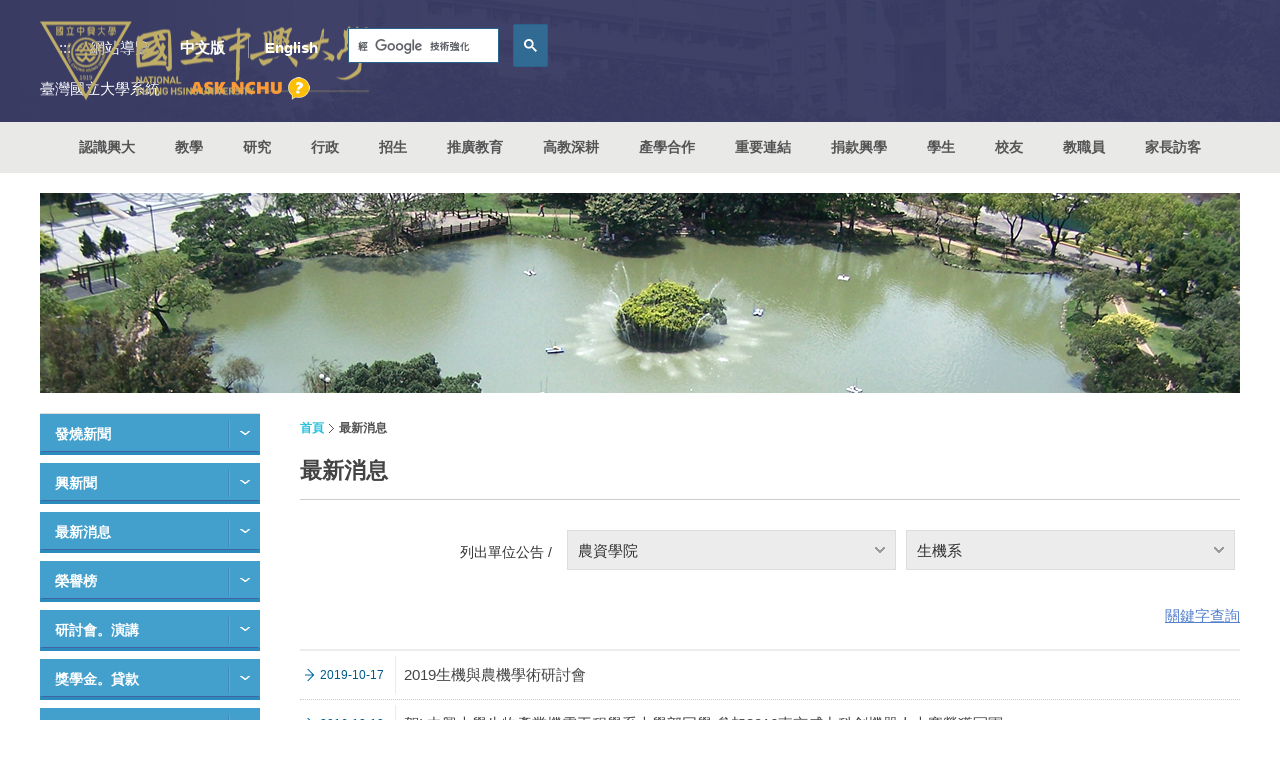

--- FILE ---
content_type: text/html
request_url: https://www2.nchu.edu.tw/news/id/0/pu/122/type/1
body_size: 163091
content:
<!DOCTYPE html>
<html lang="zh-Hant-TW">
<head>
    	<meta http-equiv="Content-Type" content="text/html; charset=utf-8">
	<meta http-equiv="X-UA-Compatible" content="IE=11; IE=10; IE=9; IE=8; IE=7" />
    <meta charset="utf-8">
    <meta http-equiv="content-language" content="zh-tw">
    <title>&nbsp; - 國立中興大學(National Chung Hsing University)</title>
    <meta name="keywords" content="NCHU,nchu,中興大學,興大,國立中興大學,中興" />
    <meta name="Description" content="國立中興大學,位於臺中市南區，占地約53公頃，更是中部區網中心,扭轉中部地區網路。

設有文學院、農業暨自然資源學院、 理學院、工學院、生命科學院、獸醫學院、管理學院及法政學院。

除校區外，另有四處實驗林場：文山林場（新北市）、惠蓀林場（南投縣）、東勢林場（臺中市）、新化林場（臺南市）。

還有實習農場（臺中市霧峰區）、畜產試驗場（臺中市烏日區）及園藝試驗場高冷地分場（南投縣仁愛鄉）。
" />
    <meta name="author" content="國立中興大學(National Chung Hsing University)" />
    <meta name="copyright" content="國立中興大學(National Chung Hsing University)" />
    <meta name="viewport" content="width=device-width, initial-scale=1.0">
    <!-- CSS -->
        <link href="https://www.nchu.edu.tw/tem/tw/css/style.css?v20250710" rel="stylesheet" type="text/css">
	<!-- favicon 16x16 -->
    <link rel="shortcut icon" href="https://www.nchu.edu.tw/favicon.ico">
    <!-- apple touch icon 57x57 -->
    <!-- link rel="apple-touch-icon" href="/apple-touch-icon.png" -->
    <!-- IE設定,新增html5標籤 -->
    <!--[if lt IE 9]>
    <script src="https://www.nchu.edu.tw/inc/js/html5.js"></script>
    <script src="https://www.nchu.edu.tw/inc/js/css3-mediaqueries.js"></script> 
    <![endif]-->
    <!-- 網站共用JS、CSS加載設定 START -->
    <script type="text/javascript" src="https://www.nchu.edu.tw/inc/js/jquery.js"></script>
    <!-- 網站共用JS、CSS加載設定 END -->
</head>
<body>
	<div id="container">
		<!-- 頁首 START -->
		<noscript>
    <div class="noscript-alert">『您的瀏覽器不支援JavaScript功能，若網頁功能無法正常使用時，請開啟瀏覽器JavaScript狀態』</div>
</noscript>
<a id="gotocenter" class="btn-acc acc01" href="#AC" title="跳到內容區塊" tabindex="1">跳到主要內容</a>
<header id="header" class="hd-tp">
    <div class="hd-sec hd-s1 posr cw ph m-px1 ml-py1">
        <div class="w12 pos-md-r">
            <div class="row row-05 faic fjcsb">
                <div class="col col-5 col-md-auto">
                                        <div id="logo" class="logo abs"> <a href="https://www.nchu.edu.tw/index" title="國立中興大學"> <img src="https://www.nchu.edu.tw/tem/tw/images/logo.nchu.png" width="335" height="82" alt="國立中興大學" /> </a> </div>
                                    </div>
                <div class="col">
                    <div class="row row-05 faic fjce">
                        <div class="col col-auto">
                            <a id="AU" class="btn-acc acc02" href="#U" name="U" title="上方導覽連結區" accesskey="U">:::</a>
                        </div>
                        <div class="col col-auto">
                            <a class="sitemap-link" href="https://www.nchu.edu.tw/sitemap" title="網站導覽">網站導覽</a>
                        </div>
                        <div class="col col-auto dyn-node-wrap d-none d-md-block" data-pc-child="hd-lang"></div>
                        <div class="col col-auto dyn-node-wrap d-none d-md-block" data-pc-child="hd-search"></div>
                        <div class="col col-auto dyn-node-wrap d-block d-md-none" data-mb-child="hd-nust">
                            <a class="dyn-node"
                                data-node-name="hd-nust" data-resize="768"
                                href="https://nust.edu.tw/" title="臺灣國立大學系統(另開視窗)" target="_blank">
                                <span class="d-ml-none">NUST</span>
                                <span class="d-none d-ml-inline">臺灣國立大學系統</span>
                            </a>
                        </div>
                    </div>
                </div>
            </div>
            <div class="row row-05 faic fjce">
                <!--<div class="col col-auto mrh">
                    <a class="fw7 orange" href="https://www.nchu.edu.tw/celebrate/114/" target="_blank" title="106校慶(另開視窗)">106校慶</a>
                </div>-->
                <div class="col col-auto dyn-node-wrap d-none d-md-block" data-pc-child="hd-nust"></div>
                <div class="col w01-3 m0 col-sm-auto mr-auto s-mr0 ml-ml1">
                    <a class="ask-nchu" href="https://oias.nchu.edu.tw/asknchu-ch/" title="ASK NCHU" target="_blank">
                        <img loading="lazy" class="d-block" src="https://www.nchu.edu.tw/tem/tw/images/ask_nchu.png" width="120" height="23" alt="ASK NCHU" />
                    </a>
                </div>
                <div class="col col-auto d-md-none">
                    <a id="search-btn" href="#search-wrap" title="搜尋選單鈕">搜尋選單鈕</a>
                    <!-- GOOGLE搜尋 START -->
                    <div id="search-wrap" class="hd-search dyn-node-wrap" data-mb-child="hd-search">
                        <div class="dyn-node" data-node-name="hd-search" data-resize="768">
                            <label id="S" name="S" for="gsc-i-id1" accesskey="S"></label>
                            <div class="google-search">
                                <gcse:searchbox-only></gcse:searchbox-only>
                            </div>
                        </div>
                    </div>
                    <!-- GOOGLE搜尋 END --> 
                </div>
                <div class="col col-auto d-ml-none">
                    <a id="nav-btn2" href="#second-nav" title="訪客選單鈕">訪客選單鈕</a>
                </div>
                <div class="col col-auto d-ml-none">
                    <button id="nav-btn" class="icon-thumb" type="button" aria-label="主選單開關">
                        <span class="thumb thumb-1"></span>
                        <span class="thumb thumb-2"></span>
                        <span class="thumb thumb-3"></span>
                    </button>
                </div>
            </div>
        </div>
    </div>
    <div class="hd-sec hd-s2 c54">
        <div class="mobile-side over-hide">
            <div class="dyn-node-wrap d-md-none" data-mb-child="hd-lang">
                <ul class="row faic lang-wrap fs15 fw7 dyn-node" data-node-name="hd-lang" data-resize="768">
                    <li class="col"><a href="https://www.nchu.edu.tw/index" title="中文版">中文版</a></li>
                    <li class="col"><a href="https://www.nchu.edu.tw/en-index" title="English">English</a></li>
                </ul>
            </div>
            <!-- 主選單 START，目前單元li加class:on -->
            <nav id="main-nav" class="d-ml-flex fjcc">
                <div id="primary-nav" class="nav-wrap col col-12 col-ml-auto">
                    <ul class="d-block d-ml-flex">
                                                <li > 
                            <!-- // 20250819
                            <a href="https://www.nchu.edu.tw/about/mid/22" title="認識興大 " >認識興大</a>
                            -->
                                                            <a href="https://www.nchu.edu.tw/about/mid/22" title="認識興大 " >認識興大</a>
                                                        
                                                        <div class="sub-nav lv1">
                                <ul>
                                                                        <li> <a href="https://www.nchu.edu.tw/about/mid/22" title="興大簡介 " >興大簡介</a>
                                                                                <div class="sub-nav lv2">
                                            <ul>
                                                                                                <li><a href="https://www.nchu.edu.tw/about/mid/22" title="簡史 " >簡史</a></li>
                                                                                                <li><a href="https://archive.nchu.edu.tw/dist/principal.html" title="歷任校長 (另開新頁)" target="_blank">歷任校長</a></li>
                                                                                                <li><a href="https://secret.nchu.edu.tw/media/intronchu/" title="影音文宣簡介 (另開新頁)" target="_blank">影音文宣簡介</a></li>
                                                                                                <li><a href="https://secret.nchu.edu.tw/media/newsletter_grid/" title="興大簡訊 (另開新頁)" target="_blank">興大簡訊</a></li>
                                                                                                <li><a href="https://www.nchu.edu.tw/about/mid/26" title="學校發展重點 " >學校發展重點</a></li>
                                                                                                <li><a href="https://www.nchu.edu.tw/about/mid/27" title="校區及校產 " >校區及校產</a></li>
                                                                                                <li><a href="https://www.nchu.edu.tw/about/mid/28" title="學生生活 " >學生生活</a></li>
                                                                                                <li><a href="https://www.nchu.edu.tw/administrative/mid/363" title="委員會 " >委員會</a></li>
                                                                                                <li><a href="https://www.nchu.edu.tw/about/mid/30" title="名譽博士 " >名譽博士</a></li>
                                                                                            </ul>
                                        </div>
                                                                            </li>
                                                                        <li> <a href="https://www.nchu.edu.tw/about/mid/958" title="南投分部 " >南投分部</a>
                                                                                <div class="sub-nav lv2">
                                            <ul>
                                                                                                <li><a href="https://nantou.nchu.edu.tw/" title="南投分部網站 (另開新頁)" target="_blank">南投分部網站</a></li>
                                                                                                <li><a href="https://www.nchu.edu.tw/about/mid/958" title="簡介 " >簡介</a></li>
                                                                                                <li><a href="https://www.nchu.edu.tw/about/mid/960" title="南投分部整體規劃藍圖 " >南投分部整體規劃藍圖</a></li>
                                                                                                <li><a href="https://www.nchu.edu.tw/about/mid/961" title="交通資訊 " >交通資訊</a></li>
                                                                                            </ul>
                                        </div>
                                                                            </li>
                                                                        <li> <a href="http://archive.nchu.edu.tw" title="興湖紀事 (另開新頁)" target="_blank">興湖紀事</a>
                                                                            </li>
                                                                        <li> <a href="https://www.nchu.edu.tw/about/mid/90" title="學校定位.教育目標.基本素養。校徽。LOGO " >學校定位.教育目標.基本素養。校徽。LOGO</a>
                                                                                <div class="sub-nav lv2">
                                            <ul>
                                                                                                <li><a href="https://www.nchu.edu.tw/about/mid/90" title="校徽設計理念 " >校徽設計理念</a></li>
                                                                                                <li><a href="https://www.nchu.edu.tw/about/mid/900" title="校徽識別系統-基本設計 " >校徽識別系統-基本設計</a></li>
                                                                                                <li><a href="https://www.nchu.edu.tw/about/mid/901" title="校徽識別系統-應用設計 " >校徽識別系統-應用設計</a></li>
                                                                                                <li><a href="https://www.nchu.edu.tw/about/mid/91" title="Logo設計理念 " >Logo設計理念</a></li>
                                                                                                <li><a href="https://www.nchu.edu.tw/about/mid/1029" title="禮品主視覺設計 " >禮品主視覺設計</a></li>
                                                                                                <li><a href="https://www.nchu.edu.tw/about/mid/92" title="學校定位與教育目標 " >學校定位與教育目標</a></li>
                                                                                                <li><a href="https://www.nchu.edu.tw/about/mid/93" title="學生基本素養 " >學生基本素養</a></li>
                                                                                            </ul>
                                        </div>
                                                                            </li>
                                                                        <li> <a href="https://video.nchu.edu.tw/km/1282" title="校園欣賞 (另開新頁)" target="_blank">校園欣賞</a>
                                                                            </li>
                                                                        <li> <a href="index" title="資訊公開 " >資訊公開</a>
                                                                                <div class="sub-nav lv2">
                                            <ul>
                                                                                                <li><a href="https://research.nchu.edu.tw/unit-article/mid/109" title="中程校務發展計畫 (另開新頁)" target="_blank">中程校務發展計畫</a></li>
                                                                                                <li><a href="http://secret.nchu.edu.tw/info/01school.html" title="校務財務資訊公開 (另開新頁)" target="_blank">校務財務資訊公開</a></li>
                                                                                                <li><a href="http://hesp.nchu.edu.tw/" title="高教深耕計畫 (另開新頁)" target="_blank">高教深耕計畫</a></li>
                                                                                                <li><a href="https://secret.nchu.edu.tw/adm/statistics/" title="統計年報 (另開新頁)" target="_blank">統計年報</a></li>
                                                                                                <li><a href="https://usr.nchu.edu.tw/sustainability" title="永續報告書 (另開新頁)" target="_blank">永續報告書</a></li>
                                                                                                <li><a href="https://www.nchu.edu.tw/about/mid/973" title="大學系統績效報告書 " >大學系統績效報告書</a></li>
                                                                                                <li><a href="http://oga.nchu.edu.tw/download2class/id/25/mid/71" title="重大工程執行情形 (另開新頁)" target="_blank">重大工程執行情形</a></li>
                                                                                                <li><a href="https://www.nchu.edu.tw/about/mid/767" title="興大作業輯要 " >興大作業輯要</a></li>
                                                                                                <li><a href="https://www.nchu.edu.tw/about/mid/775" title="興大法規輯要 " >興大法規輯要</a></li>
                                                                                            </ul>
                                        </div>
                                                                            </li>
                                                                        <li> <a href="https://www.nchu.edu.tw/about/mid/18" title="教學單位簡稱 " >教學單位簡稱</a>
                                                                            </li>
                                                                        <li> <a href="https://www.nchu.edu.tw/about-route-map/mid/965" title="地圖 " >地圖</a>
                                                                                <div class="sub-nav lv2">
                                            <ul>
                                                                                                <li><a href="https://www.nchu.edu.tw/about-route-map/mid/965" title="如何到興大 " >如何到興大</a></li>
                                                                                                <li><a href="https://www.nchu.edu.tw/about/mid/869" title="校本部配置圖 " >校本部配置圖</a></li>
                                                                                                <li><a href="https://www.nchu.edu.tw/about/mid/956" title="南投校區平面圖 " >南投校區平面圖</a></li>
                                                                                                <li><a href="http://maps.google.com.tw/maps?hl=zh-tw&q=%E5%9C%8B%E7%AB%8B%E4%B8%AD%E8%88%88%E5%A4%A7%E5%AD%B8&ie=UTF8&filter=0&sll=24.124998,120.672289&sspn=0.002154,0.006845&brcurrent=3,0x34693d12d30c4a9d:0x4f4b05370a88b42d,0,0x346917dff97922e" title="興大校本部 - Google 街景 (另開新頁)" target="_blank">興大校本部 - Google 街景</a></li>
                                                                                                <li><a href="https://www.osa.nchu.edu.tw/osa/hac/sys/modules/tadnews/index.php?nsn=1862" title="校園AED配置圖 (另開新頁)" target="_blank">校園AED配置圖</a></li>
                                                                                            </ul>
                                        </div>
                                                                            </li>
                                                                    </ul>
                            </div>
                                                    </li>
                                                <li > 
                            <!-- // 20250819
                            <a href="https://www.nchu.edu.tw/academic/mid/105" title="教學 " >教學</a>
                            -->
                                                            <a href="https://www.nchu.edu.tw/academic/mid/105" title="教學 " >教學</a>
                                                        
                                                        <div class="sub-nav lv1">
                                <ul>
                                                                        <li> <a href="https://www.nchu.edu.tw/academic/mid/105" title="文學院 " >文學院</a>
                                                                                <div class="sub-nav lv2">
                                            <ul>
                                                                                                <li><a href="http://www.cla.nchu.edu.tw/" title="文學院網站 (另開新頁)" target="_blank">文學院網站</a></li>
                                                                                                <li><a href="http://www.cla.nchu.edu.tw/index.asp?url=21&cno=1" title="文學院簡介 (另開新頁)" target="_blank">文學院簡介</a></li>
                                                                                                <li><a href="http://www.cla.nchu.edu.tw/index.asp?url=11&cno=0" title="單位公告 (另開新頁)" target="_blank">單位公告</a></li>
                                                                                                <li><a href="http://chinese.nchu.edu.tw/main.php" title="中國文學系所 (另開新頁)" target="_blank">中國文學系所</a></li>
                                                                                                <li><a href="http://dfll.nchu.edu.tw" title="外國語文學系所 (另開新頁)" target="_blank">外國語文學系所</a></li>
                                                                                                <li><a href="http://www.history.nchu.edu.tw/" title="歷史學系所 (另開新頁)" target="_blank">歷史學系所</a></li>
                                                                                                <li><a href="http://creative.nchu.edu.tw/" title="數位人文與文創產業進修學士學位學程 (另開新頁)" target="_blank">數位人文與文創產業進修學士學位學程</a></li>
                                                                                                <li><a href="http://creativity.nchu.edu.tw/" title="台灣人文創新學士學位學程 (另開新頁)" target="_blank">台灣人文創新學士學位學程</a></li>
                                                                                                <li><a href="http://www.gilis.nchu.edu.tw/" title="圖書資訊學研究所 (另開新頁)" target="_blank">圖書資訊學研究所</a></li>
                                                                                                <li><a href="http://taiwan.nchu.edu.tw/" title="台灣文學與跨國文化研究所 (另開新頁)" target="_blank">台灣文學與跨國文化研究所</a></li>
                                                                                                <li><a href="http://transculture.nchu.edu.tw/" title="台灣與跨文化研究國際博士學位學程 (另開新頁)" target="_blank">台灣與跨文化研究國際博士學位學程</a></li>
                                                                                                <li><a href="http://lc.nchu.edu.tw/" title="語言中心 (另開新頁)" target="_blank">語言中心</a></li>
                                                                                                <li><a href="https://clc.nchu.edu.tw/" title="華語中心 (另開新頁)" target="_blank">華語中心</a></li>
                                                                                                <li><a href="https://deer.nchu.edu.tw/" title="鹿鳴文化資產中心 (另開新頁)" target="_blank">鹿鳴文化資產中心</a></li>
                                                                                            </ul>
                                        </div>
                                                                            </li>
                                                                        <li> <a href="https://www.nchu.edu.tw/academic/mid/116" title="農資學院 " >農資學院</a>
                                                                                <div class="sub-nav lv2">
                                            <ul>
                                                                                                <li><a href="https://www.nchu.edu.tw/academic/mid/116" title="農資學院簡介 " >農資學院簡介</a></li>
                                                                                                <li><a href="http://canr.nchu.edu.tw/" title="農資學院網站 (另開新頁)" target="_blank">農資學院網站</a></li>
                                                                                                <li><a href="http://agro.nchu.edu.tw/" title="農藝學系 (另開新頁)" target="_blank">農藝學系</a></li>
                                                                                                <li><a href="https://hort.nchu.edu.tw" title="園藝學系 (另開新頁)" target="_blank">園藝學系</a></li>
                                                                                                <li><a href="http://for.nchu.edu.tw/" title="森林學系 (另開新頁)" target="_blank">森林學系</a></li>
                                                                                                <li><a href="http://nchuae.nchu.edu.tw/" title="應用經濟學系 (另開新頁)" target="_blank">應用經濟學系</a></li>
                                                                                                <li><a href="https://www.pp.nchu.edu.tw/" title="植物病理學系 (另開新頁)" target="_blank">植物病理學系</a></li>
                                                                                                <li><a href="http://www.entomol.nchu.edu.tw/" title="昆蟲學系 (另開新頁)" target="_blank">昆蟲學系</a></li>
                                                                                                <li><a href="http://www.as.nchu.edu.tw/" title="動物科學系 (另開新頁)" target="_blank">動物科學系</a></li>
                                                                                                <li><a href="http://soil.nchu.edu.tw/" title="土壤環境科學系 (另開新頁)" target="_blank">土壤環境科學系</a></li>
                                                                                                <li><a href="http://swcdis.nchu.edu.tw/" title="水土保持學系 (另開新頁)" target="_blank">水土保持學系</a></li>
                                                                                                <li><a href="http://foodsci.nchu.edu.tw/" title="食品暨應用生物科技學系 (另開新頁)" target="_blank">食品暨應用生物科技學系</a></li>
                                                                                                <li><a href="https://bimewww.nchu.edu.tw/" title="生物產業機電工程學系 (另開新頁)" target="_blank">生物產業機電工程學系</a></li>
                                                                                                <li><a href="http://biem.nchu.edu.tw" title="生物產業管理研究所 (另開新頁)" target="_blank">生物產業管理研究所</a></li>
                                                                                                <li><a href="http://gib.nchu.edu.tw/" title="生物科技學研究所 (另開新頁)" target="_blank">生物科技學研究所</a></li>
                                                                                                <li><a href="http://www.ifs.nchu.edu.tw/" title="食品安全研究所 (另開新頁)" target="_blank">食品安全研究所</a></li>
                                                                                                <li><a href="http://www.bpbim.nchu.edu.tw/" title="生物產業管理進修學士學位學程 (另開新頁)" target="_blank">生物產業管理進修學士學位學程</a></li>
                                                                                                <li><a href="http://bpbiot.nchu.edu.tw/" title="生物科技學士學位學程 (另開新頁)" target="_blank">生物科技學士學位學程</a></li>
                                                                                                <li><a href="http://plr.nchu.edu.tw/" title="景觀與遊憩學士學位、碩士學位學程 (另開新頁)" target="_blank">景觀與遊憩學士學位、碩士學位學程</a></li>
                                                                                                <li><a href="http://nchuibpa.simplesite.com" title="國際農企業學士學程 (另開新頁)" target="_blank">國際農企業學士學程</a></li>
                                                                                                <li><a href="http://nchuimpa.simplesite.com" title="國際農學碩士學程 (另開新頁)" target="_blank">國際農學碩士學程</a></li>
                                                                                                <li><a href="http://mabm.nchu.edu.tw/" title="農業企業經營管理碩士在職專班 (另開新頁)" target="_blank">農業企業經營管理碩士在職專班</a></li>
                                                                                                <li><a href="http://aemp.nchu.edu.tw/index.php" title="農業經濟與行銷碩士學位學程 (另開新頁)" target="_blank">農業經濟與行銷碩士學位學程</a></li>
                                                                                                <li><a href="http://pmgap.nchu.edu.tw/" title="植物醫學暨安全農業碩士學位學程 (另開新頁)" target="_blank">植物醫學暨安全農業碩士學位學程</a></li>
                                                                                                <li><a href="https://idpa.email.nchu.edu.tw/" title="國際農學博士學位學程 (另開新頁)" target="_blank">國際農學博士學位學程</a></li>
                                                                                                <li><a href="https://imppmb.email.nchu.edu.tw/" title="植物暨微生物國際碩士學位學程 (另開新頁)" target="_blank">植物暨微生物國際碩士學位學程</a></li>
                                                                                                <li><a href="https://www.nchu.edu.tw/academic/mid/138" title="附屬單位 " >附屬單位</a></li>
                                                                                            </ul>
                                        </div>
                                                                            </li>
                                                                        <li> <a href="https://www.nchu.edu.tw/academic/mid/140" title="理學院 " >理學院</a>
                                                                                <div class="sub-nav lv2">
                                            <ul>
                                                                                                <li><a href="http://science.nchu.edu.tw" title="理學院網站 (另開新頁)" target="_blank">理學院網站</a></li>
                                                                                                <li><a href="https://www.nchu.edu.tw/academic/mid/140" title="理學院簡介 " >理學院簡介</a></li>
                                                                                                <li><a href="http://www.chem.nchu.edu.tw/" title="化學系所 (另開新頁)" target="_blank">化學系所</a></li>
                                                                                                <li><a href="http://www.amath.nchu.edu.tw/" title="應用數學系所 (另開新頁)" target="_blank">應用數學系所</a></li>
                                                                                                <li><a href="http://www.phys.nchu.edu.tw/" title="物理學系所 (另開新頁)" target="_blank">物理學系所</a></li>
                                                                                                <li><a href="http://www.stat.nchu.edu.tw/" title="統計學研究所 (另開新頁)" target="_blank">統計學研究所</a></li>
                                                                                                <li><a href="https://sites.google.com/email.nchu.edu.tw/inanos/" title="奈米科學研究所 (另開新頁)" target="_blank">奈米科學研究所</a></li>
                                                                                                <li><a href="http://datascience.nchu.edu.tw/index.php" title="資料科學與資訊計算研究所 (另開新頁)" target="_blank">資料科學與資訊計算研究所</a></li>
                                                                                                <li><a href="https://sites.google.com/email.nchu.edu.tw/ai-datasci/%E9%A6%96%E9%A0%81" title="人工智慧與資料科學碩士在職學位學程 (另開新頁)" target="_blank">人工智慧與資料科學碩士在職學位學程</a></li>
                                                                                                <li><a href="https://sites.google.com/email.nchu.edu.tw/phddsia" title="大數據產學研發博士學位學程 (另開新頁)" target="_blank">大數據產學研發博士學位學程</a></li>
                                                                                                <li><a href="https://sites.google.com/email.nchu.edu.tw/cse/%E9%A6%96%E9%A0%81" title="科學教育中心 (另開新頁)" target="_blank">科學教育中心</a></li>
                                                                                                <li><a href="https://isnr.nchu.edu.tw/" title="前瞻永續負碳資源創意研究中心 (另開新頁)" target="_blank">前瞻永續負碳資源創意研究中心</a></li>
                                                                                                <li><a href="https://sites.google.com/email.nchu.edu.tw/ai-school" title="數據與人工智慧專業學院 (另開新頁)" target="_blank">數據與人工智慧專業學院</a></li>
                                                                                            </ul>
                                        </div>
                                                                            </li>
                                                                        <li> <a href="https://www.nchu.edu.tw/academic/mid/148" title="工學院 " >工學院</a>
                                                                                <div class="sub-nav lv2">
                                            <ul>
                                                                                                <li><a href="http://www.engineer.nchu.edu.tw/" title="工學院網站 (另開新頁)" target="_blank">工學院網站</a></li>
                                                                                                <li><a href="https://www.nchu.edu.tw/academic/mid/148" title="工學院簡介 " >工學院簡介</a></li>
                                                                                                <li><a href="http://www.engineer.nchu.edu.tw/index.asp?url=11&cno=0" title="最新消息 (另開新頁)" target="_blank">最新消息</a></li>
                                                                                                <li><a href="http://www.ce.nchu.edu.tw/" title="土木工程學系所 (另開新頁)" target="_blank">土木工程學系所</a></li>
                                                                                                <li><a href="http://www.me.nchu.edu.tw/" title="機械工程學系所 (另開新頁)" target="_blank">機械工程學系所</a></li>
                                                                                                <li><a href="http://www.ev.nchu.edu.tw/" title="環境工程學系所 (另開新頁)" target="_blank">環境工程學系所</a></li>
                                                                                                <li><a href="http://www.che.nchu.edu.tw/" title="化學工程學系所 (另開新頁)" target="_blank">化學工程學系所</a></li>
                                                                                                <li><a href="http://www.mse.nchu.edu.tw/" title="材料科學與工程學系所 (另開新頁)" target="_blank">材料科學與工程學系所</a></li>
                                                                                                <li><a href="http://www.ipe.nchu.edu.tw/" title="精密工程研究所 (另開新頁)" target="_blank">精密工程研究所</a></li>
                                                                                                <li><a href="http://www.bme.nchu.edu.tw/" title="生醫工程研究所 (另開新頁)" target="_blank">生醫工程研究所</a></li>
                                                                                                <li><a href="https://upice.nchu.edu.tw/index.php" title="智慧創意工程學士學位學程 (另開新頁)" target="_blank">智慧創意工程學士學位學程</a></li>
                                                                                                <li><a href="http://www.crdet.nchu.edu.tw/" title="工科中心 (另開新頁)" target="_blank">工科中心</a></li>
                                                                                                <li><a href="http://www.mash.nchu.edu.tw/" title="機械實習工廠 (另開新頁)" target="_blank">機械實習工廠</a></li>
                                                                                                <li><a href="http://www.engineer.nchu.edu.tw/index.asp?url=26&cno=10" title="金屬研發中心 (另開新頁)" target="_blank">金屬研發中心</a></li>
                                                                                                <li><a href="http://iamt.nchu.edu.tw/" title="智慧自動化暨精密機械研究中心 (另開新頁)" target="_blank">智慧自動化暨精密機械研究中心</a></li>
                                                                                            </ul>
                                        </div>
                                                                            </li>
                                                                        <li> <a href="https://www.nchu.edu.tw/academic/mid/168" title="生命科學院 " >生命科學院</a>
                                                                                <div class="sub-nav lv2">
                                            <ul>
                                                                                                <li><a href="https://lifesci.nchu.edu.tw/" title="生科院網站 (另開新頁)" target="_blank">生科院網站</a></li>
                                                                                                <li><a href="https://www.nchu.edu.tw/academic/mid/168" title="生科院簡介 " >生科院簡介</a></li>
                                                                                                <li><a href="http://lifesci.nchu.edu.tw/index.asp?url=11&cno=0" title="最新消息 (另開新頁)" target="_blank">最新消息</a></li>
                                                                                                <li><a href="http://lifes.nchu.edu.tw/" title="生命科學系 (另開新頁)" target="_blank">生命科學系</a></li>
                                                                                                <li><a href="http://biochem.nchu.edu.tw/" title="生物化學研究所 (另開新頁)" target="_blank">生物化學研究所</a></li>
                                                                                                <li><a href="http://mbio.nchu.edu.tw" title="分子生物學研究所 (另開新頁)" target="_blank">分子生物學研究所</a></li>
                                                                                                <li><a href="http://biomed.nchu.edu.tw/" title="生物醫學研究所 (另開新頁)" target="_blank">生物醫學研究所</a></li>
                                                                                                <li><a href="https://bif.nchu.edu.tw/wordpress/" title="基因體暨生物資訊學研究所 (另開新頁)" target="_blank">基因體暨生物資訊學研究所</a></li>
                                                                                                <li><a href="http://mslife.nchu.edu.tw/" title="生命科學院碩士在職專班 (另開新頁)" target="_blank">生命科學院碩士在職專班</a></li>
                                                                                                <li><a href="https://doctor.medbio.nchu.edu.tw/" title="醫學生物科技博士學位學程 (另開新頁)" target="_blank">醫學生物科技博士學位學程</a></li>
                                                                                                <li><a href="http://transmed.nchu.edu.tw/" title="轉譯醫學博士學位學程 (另開新頁)" target="_blank">轉譯醫學博士學位學程</a></li>
                                                                                                <li><a href="https://dpbimi.nchu.edu.tw/" title="生技產業創新研發與管理博士學位學程 (另開新頁)" target="_blank">生技產業創新研發與管理博士學位學程</a></li>
                                                                                                <li><a href="https://precishealth.nchu.edu.tw/" title="精準健康碩士學位學程 (另開新頁)" target="_blank">精準健康碩士學位學程</a></li>
                                                                                                <li><a href="https://idpiilst.nchu.edu.tw/" title="跨域創新生技國際博士學位學程 (另開新頁)" target="_blank">跨域創新生技國際博士學位學程</a></li>
                                                                                                <li><a href="http://rhrc.nchu.edu.tw/" title="榮興轉譯醫學研究中心 (另開新頁)" target="_blank">榮興轉譯醫學研究中心</a></li>
                                                                                                <li><a href="http://gcb.nchu.edu.tw/" title="全球變遷生物學研究中心 (另開新頁)" target="_blank">全球變遷生物學研究中心</a></li>
                                                                                            </ul>
                                        </div>
                                                                            </li>
                                                                        <li> <a href="https://www.nchu.edu.tw/academic/mid/181" title="獸醫學院 " >獸醫學院</a>
                                                                                <div class="sub-nav lv2">
                                            <ul>
                                                                                                <li><a href="http://www.vmc.nchu.edu.tw/" title="獸醫學院網站 (另開新頁)" target="_blank">獸醫學院網站</a></li>
                                                                                                <li><a href="https://www.nchu.edu.tw/academic/mid/181" title="獸醫學院簡介 " >獸醫學院簡介</a></li>
                                                                                                <li><a href="http://www.vmc.nchu.edu.tw/news" title="最新消息 (另開新頁)" target="_blank">最新消息</a></li>
                                                                                                <li><a href="http://www.vm.nchu.edu.tw/" title="獸醫學系 (另開新頁)" target="_blank">獸醫學系</a></li>
                                                                                                <li><a href="http://www.gimph.nchu.edu.tw/" title="微生物暨公共衛生學研究所 (另開新頁)" target="_blank">微生物暨公共衛生學研究所</a></li>
                                                                                                <li><a href="http://www.ivp.nchu.edu.tw/" title="獸醫病理生物學研究所 (另開新頁)" target="_blank">獸醫病理生物學研究所</a></li>
                                                                                                <li><a href="http://www.vmth.nchu.edu.tw/" title="獸醫教學醫院 (另開新頁)" target="_blank">獸醫教學醫院</a></li>
                                                                                                <li><a href="http://www.addc.nchu.edu.tw/" title="動物疾病診斷中心 (另開新頁)" target="_blank">動物疾病診斷中心</a></li>
                                                                                            </ul>
                                        </div>
                                                                            </li>
                                                                        <li> <a href="https://www.nchu.edu.tw/academic/mid/189" title="管理學院 " >管理學院</a>
                                                                                <div class="sub-nav lv2">
                                            <ul>
                                                                                                <li><a href="https://com.nchu.edu.tw/" title="管理學院網站 (另開新頁)" target="_blank">管理學院網站</a></li>
                                                                                                <li><a href="https://www.nchu.edu.tw/academic/mid/189" title="管理學院簡介 " >管理學院簡介</a></li>
                                                                                                <li><a href="https://com.nchu.edu.tw/news" title="單位公告 (另開新頁)" target="_blank">單位公告</a></li>
                                                                                                <li><a href="http://ba.nchu.edu.tw/" title="企業管理學系所 (另開新頁)" target="_blank">企業管理學系所</a></li>
                                                                                                <li><a href="http://www.fin.nchu.edu.tw" title="財務金融學系所 (另開新頁)" target="_blank">財務金融學系所</a></li>
                                                                                                <li><a href="http://mis.nchu.edu.tw/" title="資訊管理學系所 (另開新頁)" target="_blank">資訊管理學系所</a></li>
                                                                                                <li><a href="http://marketing.nchu.edu.tw/" title="行銷學系所 (另開新頁)" target="_blank">行銷學系所</a></li>
                                                                                                <li><a href="http://gia.nchu.edu.tw/" title="會計學系所 (另開新頁)" target="_blank">會計學系所</a></li>
                                                                                                <li><a href="http://itm.nchu.edu.tw/" title="科技管理研究所 (另開新頁)" target="_blank">科技管理研究所</a></li>
                                                                                                <li><a href="http://gishm.nchu.edu.tw/" title="運動與健康管理研究所 (另開新頁)" target="_blank">運動與健康管理研究所</a></li>
                                                                                                <li><a href="http://innovative.nchu.edu.tw" title="創新產業經營學士學位學程 (另開新頁)" target="_blank">創新產業經營學士學位學程</a></li>
                                                                                                <li><a href="http://emba.nchu.edu.tw/" title="高階經理人碩士在職專班(EMBA) (另開新頁)" target="_blank">高階經理人碩士在職專班(EMBA)</a></li>
                                                                                                <li><a href="https://reurl.cc/xDkrKz" title="產業發展研究中心 (另開新頁)" target="_blank">產業發展研究中心</a></li>
                                                                                                <li><a href="http://www.ccair.nchu.edu.tw/" title="磐石產學研究中心 (另開新頁)" target="_blank">磐石產學研究中心</a></li>
                                                                                            </ul>
                                        </div>
                                                                            </li>
                                                                        <li> <a href="https://www.nchu.edu.tw/academic/mid/203" title="法政學院 " >法政學院</a>
                                                                                <div class="sub-nav lv2">
                                            <ul>
                                                                                                <li><a href="http://clp.nchu.edu.tw" title="法政學院網站 (另開新頁)" target="_blank">法政學院網站</a></li>
                                                                                                <li><a href="https://www.nchu.edu.tw/academic/mid/203" title="法政學院簡介 " >法政學院簡介</a></li>
                                                                                                <li><a href="https://clp.nchu.edu.tw/Front/Latest-News/News.aspx?id=QTwn%2B%2BDDe40=" title="單位公告 (另開新頁)" target="_blank">單位公告</a></li>
                                                                                                <li><a href="https://law.nchu.edu.tw/" title="法律學系 (另開新頁)" target="_blank">法律學系</a></li>
                                                                                                <li><a href="https://gioip.nchu.edu.tw" title="國際政治研究所 (另開新頁)" target="_blank">國際政治研究所</a></li>
                                                                                                <li><a href="http://www.ginppa.nchu.edu.tw" title="國家政策與公共事務研究所 (另開新頁)" target="_blank">國家政策與公共事務研究所</a></li>
                                                                                                <li><a href="http://www.proedu.nchu.edu.tw/" title="教師專業發展研究所 (另開新頁)" target="_blank">教師專業發展研究所</a></li>
                                                                                                <li><a href="https://impacs.nchu.edu.tw/" title="亞洲與中國研究英語碩士學位學程 (另開新頁)" target="_blank">亞洲與中國研究英語碩士學位學程</a></li>
                                                                                                <li><a href="https://trima.nchu.edu.tw/" title="全球事務研究跨洲碩士學位學程 (另開新頁)" target="_blank">全球事務研究跨洲碩士學位學程</a></li>
                                                                                                <li><a href="https://cgpss.mystrikingly.com/" title="全球和平與戰略研究中心 (另開新頁)" target="_blank">全球和平與戰略研究中心</a></li>
                                                                                                <li><a href="https://nchusrc.wixsite.com/nchusrc" title="輿情探勘與民意調查研究中心 (另開新頁)" target="_blank">輿情探勘與民意調查研究中心</a></li>
                                                                                                <li><a href="https://nchucccs.wordpress.com/" title="當代中國研究中心 (另開新頁)" target="_blank">當代中國研究中心</a></li>
                                                                                                <li><a href="https://nchucccjs.wordpress.com/" title="日韓總合研究中心 (另開新頁)" target="_blank">日韓總合研究中心</a></li>
                                                                                                <li><a href="https://sites.google.com/view/nchurces/" title="教育科學研究中心 (另開新頁)" target="_blank">教育科學研究中心</a></li>
                                                                                                <li><a href="https://www.nchu.edu.tw/academic/mid/217" title="當代南亞與中東研究中心 " >當代南亞與中東研究中心</a></li>
                                                                                                <li><a href="" title="地方創生與永續治理研究中心 (另開新頁)" target="_blank">地方創生與永續治理研究中心</a></li>
                                                                                                <li><a href="https://com.nchu.edu.tw/taxonomy_form_regulatory/various-application-forms/" title="社管大樓管理委員會 (另開新頁)" target="_blank">社管大樓管理委員會</a></li>
                                                                                            </ul>
                                        </div>
                                                                            </li>
                                                                        <li> <a href="https://www.nchu.edu.tw/academic/mid/841" title="電機資訊學院 " >電機資訊學院</a>
                                                                                <div class="sub-nav lv2">
                                            <ul>
                                                                                                <li><a href="http://www.eecs.nchu.edu.tw/" title="電資學院網站 (另開新頁)" target="_blank">電資學院網站</a></li>
                                                                                                <li><a href="https://www.nchu.edu.tw/academic/mid/841" title="電資學院簡介 " >電資學院簡介</a></li>
                                                                                                <li><a href="http://www.eecs.nchu.edu.tw/news.php?p=news_1" title="最新消息 (另開新頁)" target="_blank">最新消息</a></li>
                                                                                                <li><a href="http://www.ee.nchu.edu.tw/" title="電機工程學系所 (另開新頁)" target="_blank">電機工程學系所</a></li>
                                                                                                <li><a href="http://www.cs.nchu.edu.tw/" title="資訊工程學系所 (另開新頁)" target="_blank">資訊工程學系所</a></li>
                                                                                                <li><a href="http://www.ice.nchu.edu.tw/" title="通訊工程研究所 (另開新頁)" target="_blank">通訊工程研究所</a></li>
                                                                                                <li><a href="http://www.ioe.nchu.edu.tw/" title="光電工程研究所 (另開新頁)" target="_blank">光電工程研究所</a></li>
                                                                                                <li><a href="https://bpeecs.nchu.edu.tw/" title="電機資訊學院學士班 (另開新頁)" target="_blank">電機資訊學院學士班</a></li>
                                                                                            </ul>
                                        </div>
                                                                            </li>
                                                                        <li> <a href="https://www.nchu.edu.tw/academic/mid/943" title="醫學院 " >醫學院</a>
                                                                                <div class="sub-nav lv2">
                                            <ul>
                                                                                                <li><a href="https://www.nchu.edu.tw/academic/mid/943" title="醫學院簡介 " >醫學院簡介</a></li>
                                                                                                <li><a href="https://med.nchu.edu.tw/" title="醫學院網站 (另開新頁)" target="_blank">醫學院網站</a></li>
                                                                                                <li><a href="https://pbmed.nchu.edu.tw" title="學士後醫學系 (另開新頁)" target="_blank">學士後醫學系</a></li>
                                                                                                <li><a href="https://www.clinmed.nchu.edu.tw/" title="臨床醫學研究所 (另開新頁)" target="_blank">臨床醫學研究所</a></li>
                                                                                                <li><a href="https://www.clinnursing.nchu.edu.tw/" title="臨床護理研究所 (另開新頁)" target="_blank">臨床護理研究所</a></li>
                                                                                                <li><a href="https://www.btc.nchu.edu.tw/phd_te/intro" title="組織工程與再生醫學博士學位學程 (另開新頁)" target="_blank">組織工程與再生醫學博士學位學程</a></li>
                                                                                                <li><a href="http://biomed.nchu.edu.tw/" title="生物醫學研究所 (另開新頁)" target="_blank">生物醫學研究所</a></li>
                                                                                                <li><a href="http://www.bme.nchu.edu.tw/" title="生醫工程研究所 (另開新頁)" target="_blank">生醫工程研究所</a></li>
                                                                                                <li><a href="https://cmdd.nchu.edu.tw/" title="中醫藥暨新藥開發研究所 (另開新頁)" target="_blank">中醫藥暨新藥開發研究所</a></li>
                                                                                            </ul>
                                        </div>
                                                                            </li>
                                                                        <li> <a href="https://www.nchu.edu.tw/academic/mid/939" title="循環經濟研究學院 " >循環經濟研究學院</a>
                                                                                <div class="sub-nav lv2">
                                            <ul>
                                                                                                <li><a href="https://ace.nchu.edu.tw/" title="循環經濟研究學院網站 (另開新頁)" target="_blank">循環經濟研究學院網站</a></li>
                                                                                                <li><a href="https://www.nchu.edu.tw/academic/mid/939" title="循環經濟研究學院簡介 " >循環經濟研究學院簡介</a></li>
                                                                                            </ul>
                                        </div>
                                                                            </li>
                                                                        <li> <a href="https://www.nchu.edu.tw/academic/mid/223" title="創新產業暨國際學院 " >創新產業暨國際學院</a>
                                                                                <div class="sub-nav lv2">
                                            <ul>
                                                                                                <li><a href="https://www.iciil.nchu.edu.tw/" title="創新產業暨國際學院網站 (另開新頁)" target="_blank">創新產業暨國際學院網站</a></li>
                                                                                                <li><a href="https://www.nchu.edu.tw/academic/mid/223" title="創產暨國際學院簡介 " >創產暨國際學院簡介</a></li>
                                                                                                <li><a href="http://www.siileec.com/" title="【推廣教育線上報名】 (另開新頁)" target="_blank">【推廣教育線上報名】</a></li>
                                                                                                <li><a href="https://www.iciil.nchu.edu.tw/" title="單位公告 (另開新頁)" target="_blank">單位公告</a></li>
                                                                                                <li><a href="https://www.iciil.nchu.edu.tw/about1.php?typesn=6" title="院辦公室 (另開新頁)" target="_blank">院辦公室</a></li>
                                                                                                <li><a href="https://www.iciil.nchu.edu.tw/about1.php?typesn=3" title="企劃行銷組 (另開新頁)" target="_blank">企劃行銷組</a></li>
                                                                                                <li><a href="https://www.iciil.nchu.edu.tw/about1.php?typesn=2" title="推廣教育組 (另開新頁)" target="_blank">推廣教育組</a></li>
                                                                                            </ul>
                                        </div>
                                                                            </li>
                                                                        <li> <a href="index" title="校級學位學程 " >校級學位學程</a>
                                                                                <div class="sub-nav lv2">
                                            <ul>
                                                                                                <li><a href="https://www.btc.nchu.edu.tw/phd_mg/intro" title="微生物基因體學博士學位學程 (另開新頁)" target="_blank">微生物基因體學博士學位學程</a></li>
                                                                                            </ul>
                                        </div>
                                                                            </li>
                                                                    </ul>
                            </div>
                                                    </li>
                                                <li > 
                            <!-- // 20250819
                            <a href="https://www.nchu.edu.tw/research/mid/45" title="研究 " >研究</a>
                            -->
                                                            <a href="https://www.nchu.edu.tw/research/mid/45" title="研究 " >研究</a>
                                                        
                                                        <div class="sub-nav lv1">
                                <ul>
                                                                        <li> <a href="https://www.nchu.edu.tw/research/mid/45" title="附屬單位簡介 " >附屬單位簡介</a>
                                                                            </li>
                                                                        <li> <a href="https://global.nchu.edu.tw/" title="全球學術辦公室 (另開新頁)" target="_blank">全球學術辦公室</a>
                                                                            </li>
                                                                        <li> <a href="http://research.nchu.edu.tw/winner" title="學術榮譽 (另開新頁)" target="_blank">學術榮譽</a>
                                                                            </li>
                                                                    </ul>
                            </div>
                                                    </li>
                                                <li > 
                            <!-- // 20250819
                            <a href="https://www.nchu.edu.tw/administrative/mid/977" title="行政 " >行政</a>
                            -->
                                                            <a href="https://www.nchu.edu.tw/administrative/mid/977" title="行政 " >行政</a>
                                                        
                                                        <div class="sub-nav lv1">
                                <ul>
                                                                        <li> <a href="https://www.nchu.edu.tw/administrative/mid/977" title="校長室 " >校長室</a>
                                                                                <div class="sub-nav lv2">
                                            <ul>
                                                                                                <li><a href="https://www.nchu.edu.tw/administrative/mid/977" title="我們的校長 " >我們的校長</a></li>
                                                                                                <li><a href="https://www.nchu.edu.tw/administrative/mid/979" title="學歷 " >學歷</a></li>
                                                                                                <li><a href="https://www.nchu.edu.tw/administrative/mid/980" title="經歷 " >經歷</a></li>
                                                                                                <li><a href="https://www.nchu.edu.tw/administrative/mid/981" title="學術研究榮譽 " >學術研究榮譽</a></li>
                                                                                                <li><a href="https://www.nchu.edu.tw/administrative/mid/982" title="校長室簡介 " >校長室簡介</a></li>
                                                                                            </ul>
                                        </div>
                                                                            </li>
                                                                        <li> <a href="https://www.nchu.edu.tw/administrative/mid/252" title="副校長室 " >副校長室</a>
                                                                                <div class="sub-nav lv2">
                                            <ul>
                                                                                                <li><a href="https://www.nchu.edu.tw/administrative/mid/252" title="副校長室簡介 " >副校長室簡介</a></li>
                                                                                                <li><a href="https://www.nchu.edu.tw/administrative/mid/989" title="陳全木副校長簡歷 " >陳全木副校長簡歷</a></li>
                                                                                                <li><a href="https://www.nchu.edu.tw/administrative/mid/978" title="張照勤副校長簡歷 " >張照勤副校長簡歷</a></li>
                                                                                                <li><a href="https://www.nchu.edu.tw/administrative/mid/1027" title="蔡清標副校長簡歷 " >蔡清標副校長簡歷</a></li>
                                                                                                <li><a href="https://www.nchu.edu.tw/administrative/mid/936" title="陳穆寬副校長簡歷 " >陳穆寬副校長簡歷</a></li>
                                                                                                <li><a href="https://www.nchu.edu.tw/administrative/mid/988" title="周濟衆副校長簡歷 " >周濟衆副校長簡歷</a></li>
                                                                                                <li><a href="https://www.nchu.edu.tw/administrative/mid/1040" title="傅雲慶副校長簡歷 " >傅雲慶副校長簡歷</a></li>
                                                                                                <li><a href="https://www.nchu.edu.tw/administrative/mid/256" title="English " >English</a></li>
                                                                                            </ul>
                                        </div>
                                                                            </li>
                                                                        <li> <a href="https://www.nchu.edu.tw/administrative/mid/258" title="秘書室 " >秘書室</a>
                                                                                <div class="sub-nav lv2">
                                            <ul>
                                                                                                <li><a href="http://secret.nchu.edu.tw/" title="秘書室網站 (另開新頁)" target="_blank">秘書室網站</a></li>
                                                                                                <li><a href="https://www.nchu.edu.tw/administrative/mid/258" title="秘書室簡介 " >秘書室簡介</a></li>
                                                                                                <li><a href="https://secret.nchu.edu.tw/adm/" title="行政議事組 (另開新頁)" target="_blank">行政議事組</a></li>
                                                                                                <li><a href="https://secret.nchu.edu.tw/media/" title="媒體公關中心 (另開新頁)" target="_blank">媒體公關中心</a></li>
                                                                                                <li><a href="https://secret.nchu.edu.tw/document/" title="文書組 (另開新頁)" target="_blank">文書組</a></li>
                                                                                                <li><a href="https://secret.nchu.edu.tw/legal/" title="法制組 (另開新頁)" target="_blank">法制組</a></li>
                                                                                            </ul>
                                        </div>
                                                                            </li>
                                                                        <li> <a href="https://www.nchu.edu.tw/administrative/mid/267" title="教務處 " >教務處</a>
                                                                                <div class="sub-nav lv2">
                                            <ul>
                                                                                                <li><a href="http://oaa.nchu.edu.tw" title="教務處網站 (另開新頁)" target="_blank">教務處網站</a></li>
                                                                                                <li><a href="https://www.nchu.edu.tw/administrative/mid/267" title="教務處簡介 " >教務處簡介</a></li>
                                                                                                <li><a href="http://oaa.nchu.edu.tw/news" title="單位公告 (另開新頁)" target="_blank">單位公告</a></li>
                                                                                                <li><a href="http://oaa.nchu.edu.tw/dean" title="教務長辦公室 (另開新頁)" target="_blank">教務長辦公室</a></li>
                                                                                                <li><a href="http://oaa.nchu.edu.tw/rs" title="註冊組 (另開新頁)" target="_blank">註冊組</a></li>
                                                                                                <li><a href="http://oaa.nchu.edu.tw/course" title="課務組 (另開新頁)" target="_blank">課務組</a></li>
                                                                                                <li><a href="http://oaa.nchu.edu.tw/recruit" title="招生暨資訊組 (另開新頁)" target="_blank">招生暨資訊組</a></li>
                                                                                                <li><a href="http://oaa.nchu.edu.tw/cdtl" title="教學資源暨發展中心 (另開新頁)" target="_blank">教學資源暨發展中心</a></li>
                                                                                                <li><a href="http://oaa.nchu.edu.tw/ge" title="通識教育中心 (另開新頁)" target="_blank">通識教育中心</a></li>
                                                                                                <li><a href="https://www.oaa.nchu.edu.tw/zh-tw/EMI" title="雙語教學推動資源中心 (另開新頁)" target="_blank">雙語教學推動資源中心</a></li>
                                                                                                <li><a href="https://secret.nchu.edu.tw/info/03plan.html" title="『學雜費專區』 (另開新頁)" target="_blank">『學雜費專區』</a></li>
                                                                                            </ul>
                                        </div>
                                                                            </li>
                                                                        <li> <a href="https://www.nchu.edu.tw/administrative/mid/278" title="學務處 " >學務處</a>
                                                                                <div class="sub-nav lv2">
                                            <ul>
                                                                                                <li><a href="https://www.osa.nchu.edu.tw/osa/" title="學務處網站 (另開新頁)" target="_blank">學務處網站</a></li>
                                                                                                <li><a href="https://www.nchu.edu.tw/administrative/mid/278" title="學務處簡介 " >學務處簡介</a></li>
                                                                                                <li><a href="https://www.osa.nchu.edu.tw/osa/arm/" title="學生安全輔導室 (另開新頁)" target="_blank">學生安全輔導室</a></li>
                                                                                                <li><a href="https://www.osa.nchu.edu.tw/osa/laa/" title="生活輔導組 (另開新頁)" target="_blank">生活輔導組</a></li>
                                                                                                <li><a href="https://www.osa.nchu.edu.tw/osa/act/" title="課外活動組 (另開新頁)" target="_blank">課外活動組</a></li>
                                                                                                <li><a href="https://www.osa.nchu.edu.tw/osa/cdc/" title="生涯發展中心 (另開新頁)" target="_blank">生涯發展中心</a></li>
                                                                                                <li><a href="https://www.osa.nchu.edu.tw/osa/dorm/" title="住宿輔導組 (另開新頁)" target="_blank">住宿輔導組</a></li>
                                                                                                <li><a href="https://www.osa.nchu.edu.tw/osa/hac/" title="健康及諮商中心 (另開新頁)" target="_blank">健康及諮商中心</a></li>
                                                                                                <li><a href="https://www.osa.nchu.edu.tw/osa/cdc/isrc/" title="原住民族學生資源中心 (另開新頁)" target="_blank">原住民族學生資源中心</a></li>
                                                                                                <li><a href="https://www.osa.nchu.edu.tw/osa/gender/" title="性別平等 (另開新頁)" target="_blank">性別平等</a></li>
                                                                                            </ul>
                                        </div>
                                                                            </li>
                                                                        <li> <a href="https://www.nchu.edu.tw/administrative/mid/288" title="研發處 " >研發處</a>
                                                                                <div class="sub-nav lv2">
                                            <ul>
                                                                                                <li><a href="http://research.nchu.edu.tw/" title="研發處網站 (另開新頁)" target="_blank">研發處網站</a></li>
                                                                                                <li><a href="https://www.nchu.edu.tw/administrative/mid/288" title="研發處簡介 " >研發處簡介</a></li>
                                                                                                <li><a href="http://research.nchu.edu.tw/" title="單位公告 (另開新頁)" target="_blank">單位公告</a></li>
                                                                                                <li><a href="http://research.nchu.edu.tw/unit-index/unit/6/mid/6" title="校務發展中心 (另開新頁)" target="_blank">校務發展中心</a></li>
                                                                                                <li><a href="http://research.nchu.edu.tw/unit-index/unit/7/mid/7" title="學術發展組 (另開新頁)" target="_blank">學術發展組</a></li>
                                                                                                <li><a href="http://research.nchu.edu.tw/unit-index/unit/8/mid/8" title="計畫業務組 (另開新頁)" target="_blank">計畫業務組</a></li>
                                                                                                <li><a href="http://research.nchu.edu.tw/unit-index/unit/9/mid/9" title="貴重儀器中心 (另開新頁)" target="_blank">貴重儀器中心</a></li>
                                                                                                <li><a href="http://hesp.nchu.edu.tw/" title="高教深耕計畫辦公室 (另開新頁)" target="_blank">高教深耕計畫辦公室</a></li>
                                                                                            </ul>
                                        </div>
                                                                            </li>
                                                                        <li> <a href="https://www.nchu.edu.tw/administrative/mid/296" title="總務處 " >總務處</a>
                                                                                <div class="sub-nav lv2">
                                            <ul>
                                                                                                <li><a href="http://oga.nchu.edu.tw" title="總務處網站 (另開新頁)" target="_blank">總務處網站</a></li>
                                                                                                <li><a href="http://oga.nchu.edu.tw/unit-article/mid/13" title="總務處簡介 (另開新頁)" target="_blank">總務處簡介</a></li>
                                                                                                <li><a href="http://oga.nchu.edu.tw/unit-article/mid/79" title="編制架構 (另開新頁)" target="_blank">編制架構</a></li>
                                                                                                <li><a href="https://www.nchu.edu.tw/administrative/mid/298" title="總務處各組位置 " >總務處各組位置</a></li>
                                                                                                <li><a href="http://oga.nchu.edu.tw/unit-index/mid/11" title="總務長室 (另開新頁)" target="_blank">總務長室</a></li>
                                                                                                <li><a href="http://oga.nchu.edu.tw/unit-about/mid/28" title="事務組 (另開新頁)" target="_blank">事務組</a></li>
                                                                                                <li><a href="http://oga.nchu.edu.tw/unit-about/mid/35" title="出納組 (另開新頁)" target="_blank">出納組</a></li>
                                                                                                <li><a href="http://oga.nchu.edu.tw/unit-about/mid/41" title="營繕組 (另開新頁)" target="_blank">營繕組</a></li>
                                                                                                <li><a href="http://oga.nchu.edu.tw/unit-about/mid/47" title="資產經營組 (另開新頁)" target="_blank">資產經營組</a></li>
                                                                                                <li><a href="http://oga.nchu.edu.tw/unit-about/mid/53" title="採購組 (另開新頁)" target="_blank">採購組</a></li>
                                                                                                <li><a href="http://oga.nchu.edu.tw/unit-about/mid/62" title="駐警隊 (另開新頁)" target="_blank">駐警隊</a></li>
                                                                                                <li><a href="http://oga.nchu.edu.tw/unit-art/mid/74" title="公共藝術 (另開新頁)" target="_blank">公共藝術</a></li>
                                                                                            </ul>
                                        </div>
                                                                            </li>
                                                                        <li> <a href="https://www.nchu.edu.tw/administrative/mid/306" title="國際事務處 " >國際事務處</a>
                                                                                <div class="sub-nav lv2">
                                            <ul>
                                                                                                <li><a href="https://www.nchu.edu.tw/administrative/mid/306" title="國際事務處簡介 " >國際事務處簡介</a></li>
                                                                                                <li><a href="http://oia.nchu.edu.tw" title="國際事務處網站 (另開新頁)" target="_blank">國際事務處網站</a></li>
                                                                                            </ul>
                                        </div>
                                                                            </li>
                                                                        <li> <a href="https://www.nchu.edu.tw/administrative/mid/309" title="人事室 " >人事室</a>
                                                                                <div class="sub-nav lv2">
                                            <ul>
                                                                                                <li><a href="http://person.nchu.edu.tw/" title="人事室網站 (另開新頁)" target="_blank">人事室網站</a></li>
                                                                                                <li><a href="https://www.nchu.edu.tw/administrative/mid/309" title="人事室簡介 " >人事室簡介</a></li>
                                                                                            </ul>
                                        </div>
                                                                            </li>
                                                                        <li> <a href="https://www.nchu.edu.tw/administrative/mid/311" title="主計室 " >主計室</a>
                                                                                <div class="sub-nav lv2">
                                            <ul>
                                                                                                <li><a href="https://account.nchu.edu.tw/nchu/index.aspx" title="主計室網站 (另開新頁)" target="_blank">主計室網站</a></li>
                                                                                                <li><a href="https://www.nchu.edu.tw/administrative/mid/311" title="主計室簡介 " >主計室簡介</a></li>
                                                                                                <li><a href="http://acc93.nchu.edu.tw/WEBPPR/EQPAPER.HTM" title="會計報表查詢 (另開新頁)" target="_blank">會計報表查詢</a></li>
                                                                                                <li><a href="http://aceacc.nchu.edu.tw/APSWIS_Q/Login_L_Q.asp" title="循環經濟研究學院線上請購系統網址 " >循環經濟研究學院線上請購系統網址</a></li>
                                                                                                <li><a href="https://www.nchu.edu.tw/administrative/mid/314" title="媒體政策及業務宣導 " >媒體政策及業務宣導</a></li>
                                                                                                <li><a href="https://www.nchu.edu.tw/administrative/mid/899" title="對民間團體及個人補(捐)助經費彙總表 " >對民間團體及個人補(捐)助經費彙總表</a></li>
                                                                                                <li><a href="https://fastfurious.nchu.edu.tw/Applysys/login.jsp" title="薪資申報系統 (另開新頁)" target="_blank">薪資申報系統</a></li>
                                                                                                <li><a href="https://www.nchu.edu.tw/administrative/mid/315" title="線上請購網址 " >線上請購網址</a></li>
                                                                                                <li><a href="https://www.nchu.edu.tw/administrative/mid/312" title="薪資清冊明細資料未印出的原因 " >薪資清冊明細資料未印出的原因</a></li>
                                                                                            </ul>
                                        </div>
                                                                            </li>
                                                                        <li> <a href="https://www.nchu.edu.tw/administrative/mid/318" title="體育室 " >體育室</a>
                                                                                <div class="sub-nav lv2">
                                            <ul>
                                                                                                <li><a href="http://pe.nchu.edu.tw" title="體育室網站 (另開新頁)" target="_blank">體育室網站</a></li>
                                                                                                <li><a href="https://www.nchu.edu.tw/administrative/mid/318" title="體育室簡介 " >體育室簡介</a></li>
                                                                                                <li><a href="http://pe.nchu.edu.tw/news.php" title="單位公告 (另開新頁)" target="_blank">單位公告</a></li>
                                                                                                <li><a href="http://pe.nchu.edu.tw/news.php?cID=18" title="教學研究組 (另開新頁)" target="_blank">教學研究組</a></li>
                                                                                                <li><a href="http://pe.nchu.edu.tw/news.php?cID=20" title="競賽活動組 (另開新頁)" target="_blank">競賽活動組</a></li>
                                                                                                <li><a href="http://pe.nchu.edu.tw/news.php?cID=17" title="場地器材組 (另開新頁)" target="_blank">場地器材組</a></li>
                                                                                            </ul>
                                        </div>
                                                                            </li>
                                                                        <li> <a href="https://www.nchu.edu.tw/administrative/mid/325" title="圖書館 " >圖書館</a>
                                                                                <div class="sub-nav lv2">
                                            <ul>
                                                                                                <li><a href="http://www.lib.nchu.edu.tw/" title="圖書館網站 (另開新頁)" target="_blank">圖書館網站</a></li>
                                                                                                <li><a href="https://www.nchu.edu.tw/administrative/mid/325" title="圖書館簡介 " >圖書館簡介</a></li>
                                                                                            </ul>
                                        </div>
                                                                            </li>
                                                                        <li> <a href="https://www.nchu.edu.tw/administrative/mid/328" title="計算機及資訊網路中心 " >計算機及資訊網路中心</a>
                                                                                <div class="sub-nav lv2">
                                            <ul>
                                                                                                <li><a href="https://cc.nchu.edu.tw/" title="計資中心網站 (另開新頁)" target="_blank">計資中心網站</a></li>
                                                                                                <li><a href="https://www.nchu.edu.tw/administrative/mid/328" title="計資中心簡介 " >計資中心簡介</a></li>
                                                                                                <li><a href="https://psfcost.nchu.edu.tw/registration/" title="研習暨演講報名系統 (另開新頁)" target="_blank">研習暨演講報名系統</a></li>
                                                                                                <li><a href="http://www.tcrc.edu.tw/" title="台中區網中心 (另開新頁)" target="_blank">台中區網中心</a></li>
                                                                                                <li><a href="https://cc.nchu.edu.tw/p/426-1000-7.php?Lang=en" title="Services (另開新頁)" target="_blank">Services</a></li>
                                                                                            </ul>
                                        </div>
                                                                            </li>
                                                                        <li> <a href="https://www.nchu.edu.tw/administrative/mid/334" title="藝術中心 " >藝術中心</a>
                                                                                <div class="sub-nav lv2">
                                            <ul>
                                                                                                <li><a href="http://art.nchu.edu.tw/" title="藝術中心網站 (另開新頁)" target="_blank">藝術中心網站</a></li>
                                                                                                <li><a href="https://www.facebook.com/%E5%9C%8B%E7%AB%8B%E4%B8%AD%E8%88%88%E5%A4%A7%E5%AD%B8%E8%97%9D%E8%A1%93%E4%B8%AD%E5%BF%83-National-Chung-Hsing-University-Art-Center-302845043190726/" title="藝術中心FB (另開新頁)" target="_blank">藝術中心FB</a></li>
                                                                                                <li><a href="https://www.nchu.edu.tw/administrative/mid/334" title="藝術中心簡介 " >藝術中心簡介</a></li>
                                                                                                <li><a href="http://art.nchu.edu.tw/news.php" title="單位公告 (另開新頁)" target="_blank">單位公告</a></li>
                                                                                            </ul>
                                        </div>
                                                                            </li>
                                                                        <li> <a href="https://www.nchu.edu.tw/administrative/mid/337" title="校友中心 " >校友中心</a>
                                                                                <div class="sub-nav lv2">
                                            <ul>
                                                                                                <li><a href="https://alumni.nchu.edu.tw/" title="校友中心網站 (另開新頁)" target="_blank">校友中心網站</a></li>
                                                                                                <li><a href="https://www.nchu.edu.tw/administrative/mid/337" title="校友中心簡介 " >校友中心簡介</a></li>
                                                                                                <li><a href="https://alumni.nchu.edu.tw/donation_item.php" title="捐款資訊 (另開新頁)" target="_blank">捐款資訊</a></li>
                                                                                                <li><a href="https://alumni.nchu.edu.tw/clubs_tw.php" title="各地校友會 (另開新頁)" target="_blank">各地校友會</a></li>
                                                                                                <li><a href="https://give.nchu.edu.tw/qrcodeapp.php" title="興大校友APP (另開新頁)" target="_blank">興大校友APP</a></li>
                                                                                            </ul>
                                        </div>
                                                                            </li>
                                                                        <li> <a href="https://www.nchu.edu.tw/administrative/mid/344" title="師資培育中心 " >師資培育中心</a>
                                                                                <div class="sub-nav lv2">
                                            <ul>
                                                                                                <li><a href="http://www.educ.nchu.edu.tw" title="師資培育中心網站 (另開新頁)" target="_blank">師資培育中心網站</a></li>
                                                                                                <li><a href="https://www.nchu.edu.tw/administrative/mid/344" title="師資培育中心簡介 " >師資培育中心簡介</a></li>
                                                                                                <li><a href="http://www.educ.nchu.edu.tw/news_01-113" title="單位公告 (另開新頁)" target="_blank">單位公告</a></li>
                                                                                            </ul>
                                        </div>
                                                                            </li>
                                                                        <li> <a href="https://www.nchu.edu.tw/administrative/mid/347" title="環境保護暨安全衛生中心 " >環境保護暨安全衛生中心</a>
                                                                                <div class="sub-nav lv2">
                                            <ul>
                                                                                                <li><a href="https://safety.nchu.edu.tw/web" title="環境保護暨安全衛生中心網站 (另開新頁)" target="_blank">環境保護暨安全衛生中心網站</a></li>
                                                                                                <li><a href="https://www.nchu.edu.tw/administrative/mid/347" title="環境保護暨安全衛生中心簡介 " >環境保護暨安全衛生中心簡介</a></li>
                                                                                                <li><a href="https://safety.nchu.edu.tw/web/tadnews.php?Site_ID=16&ncsn=1&of_ncsn=1&bar=103" title="單位公告 (另開新頁)" target="_blank">單位公告</a></li>
                                                                                                <li><a href="https://safety.nchu.edu.tw/web/tadnews.php?bar=6&Site_ID=17&act=down&of_ncsn=12" title="表單下載 (另開新頁)" target="_blank">表單下載</a></li>
                                                                                                <li><a href="https://safety.nchu.edu.tw/web/environmental03.php?bar=3&Site_ID=8" title="校園垃圾清運 (另開新頁)" target="_blank">校園垃圾清運</a></li>
                                                                                                <li><a href="https://ghs.nchu.edu.tw/LabChem" title="化學品管理系統 (另開新頁)" target="_blank">化學品管理系統</a></li>
                                                                                                <li><a href="https://safety.nchu.edu.tw/iso14064" title="校園溫室氣體盤查系統 (另開新頁)" target="_blank">校園溫室氣體盤查系統</a></li>
                                                                                                <li><a href="https://recycle.epb.taichung.gov.tw/recying/recying.asp" title="認識資源回收(臺中市環保局網站) (另開新頁)" target="_blank">認識資源回收(臺中市環保局網站)</a></li>
                                                                                                <li><a href="https://greenlifestyle.moenv.gov.tw/" title="綠色生活資訊網(行政院環境保護署) (另開新頁)" target="_blank">綠色生活資訊網(行政院環境保護署)</a></li>
                                                                                                <li><a href="https://www.cha.gov.tw/lp-91-1.html" title="公告列管毒性化學物質(行政院環境保護署) (另開新頁)" target="_blank">公告列管毒性化學物質(行政院環境保護署)</a></li>
                                                                                                <li><a href="https://airtw.moenv.gov.tw/" title="空氣品質監測網(行政院環境保護署) (另開新頁)" target="_blank">空氣品質監測網(行政院環境保護署)</a></li>
                                                                                                <li><a href="https://safety.nchu.edu.tw/web/tadnews.php?bar=5&Site_ID=15&title_id=&act=law&action=list&nsn=3026&ncsn=33&of_ncsn=2" title="承攬作業事前告知工作環境與危害因素管理要點 (另開新頁)" target="_blank">承攬作業事前告知工作環境與危害因素管理要點</a></li>
                                                                                                <li><a href="https://hrpts.osha.gov.tw/asshp/hrpm1055.aspx" title="勞工體格及健康檢查指定醫療機構 (另開新頁)" target="_blank">勞工體格及健康檢查指定醫療機構</a></li>
                                                                                                <li><a href="https://safety.nchu.edu.tw/web/video.php?bar=6&Site_ID=87" title="宣導影片 (另開新頁)" target="_blank">宣導影片</a></li>
                                                                                                <li><a href="https://safety.nchu.edu.tw/web/faq.php?bar=9" title="FAQ (另開新頁)" target="_blank">FAQ</a></li>
                                                                                            </ul>
                                        </div>
                                                                            </li>
                                                                        <li> <a href="https://www.nchu.edu.tw/administrative/mid/362" title="產學研鏈結中心 " >產學研鏈結中心</a>
                                                                                <div class="sub-nav lv2">
                                            <ul>
                                                                                                <li><a href="https://www.gcaic.nchu.edu.tw" title="產學研鏈結中心網站 (另開新頁)" target="_blank">產學研鏈結中心網站</a></li>
                                                                                                <li><a href="https://www.nchu.edu.tw/administrative/mid/362" title="產學研鏈結中心簡介 " >產學研鏈結中心簡介</a></li>
                                                                                            </ul>
                                        </div>
                                                                            </li>
                                                                        <li> <a href="https://www.nchu.edu.tw/administrative/mid/363" title="各種委員會 " >各種委員會</a>
                                                                                <div class="sub-nav lv2">
                                            <ul>
                                                                                                <li><a href="https://www.nchu.edu.tw/administrative/mid/363" title="各種委員會簡介 " >各種委員會簡介</a></li>
                                                                                                <li><a href="https://secret.nchu.edu.tw/committee/fund/" title="校務諮詢委員會 (另開新頁)" target="_blank">校務諮詢委員會</a></li>
                                                                                                <li><a href="https://secret.nchu.edu.tw/committee/regulation/" title="法規委員會 (另開新頁)" target="_blank">法規委員會</a></li>
                                                                                                <li><a href="http://www.osa.nchu.edu.tw/osa/arm/appeal.html" title="學生申訴評議委員會 (另開新頁)" target="_blank">學生申訴評議委員會</a></li>
                                                                                                <li><a href="https://www.nchu.edu.tw/user-detail/mid/12/id/167" title="教師申訴評議委員會 " >教師申訴評議委員會</a></li>
                                                                                                <li><a href="https://secret.nchu.edu.tw/committee/fund/" title="校務基金管理委員會 (另開新頁)" target="_blank">校務基金管理委員會</a></li>
                                                                                            </ul>
                                        </div>
                                                                            </li>
                                                                        <li> <a href="http://www.dali.tc.edu.tw/" title="興大附中 (另開新頁)" target="_blank">興大附中</a>
                                                                            </li>
                                                                        <li> <a href="http://www.tcavs.tc.edu.tw/" title="興大附農 (另開新頁)" target="_blank">興大附農</a>
                                                                            </li>
                                                                    </ul>
                            </div>
                                                    </li>
                                                <li > 
                            <!-- // 20250819
                            <a href="javascript:void(0)" title="招生 " >招生</a>
                            -->
                                                            <a role="button" href="javascript:void(0)" title="招生">招生</a>
                                                        
                                                        <div class="sub-nav lv1">
                                <ul>
                                                                        <li> <a href="http://recruit.nchu.edu.tw/" title="招生資訊網 (另開新頁)" target="_blank">招生資訊網</a>
                                                                            </li>
                                                                        <li> <a href="http://emba.nchu.edu.tw/" title="EMBA (另開新頁)" target="_blank">EMBA</a>
                                                                            </li>
                                                                        <li> <a href="https://topemba.nchu.edu.tw" title="超EMBA企業領袖班 (另開新頁)" target="_blank">超EMBA企業領袖班</a>
                                                                            </li>
                                                                        <li> <a href="http://nchuaec.nchu.edu.tw/" title="農業推廣班 (另開新頁)" target="_blank">農業推廣班</a>
                                                                            </li>
                                                                        <li> <a href="http://language.nchu.edu.tw/" title="語言中心外語推廣班 (另開新頁)" target="_blank">語言中心外語推廣班</a>
                                                                            </li>
                                                                        <li> <a href="https://www.nchu.edu.tw/recruitment/mid/379" title="相關資訊 " >相關資訊</a>
                                                                                <div class="sub-nav lv2">
                                            <ul>
                                                                                                <li><a href="https://www.nchu.edu.tw/about-route-map/mid/965" title="交通資訊 " >交通資訊</a></li>
                                                                                                <li><a href="https://www.nchu.edu.tw/recruitment/mid/379" title="近興大合法旅館 " >近興大合法旅館</a></li>
                                                                                                <li><a href="https://tcparking.taichung.gov.tw/ParkWeb/PublicService/ParkingRelated" title="台中市停車資訊 (另開新頁)" target="_blank">台中市停車資訊</a></li>
                                                                                                <li><a href="https://www.nchu.edu.tw/about/mid/763" title="車輛進入校園收費方式  " >車輛進入校園收費方式 </a></li>
                                                                                            </ul>
                                        </div>
                                                                            </li>
                                                                    </ul>
                            </div>
                                                    </li>
                                                <li > 
                            <!-- // 20250819
                            <a href="https://www.iciil.nchu.edu.tw/course.php" title="推廣教育 (另開新頁)" target="_blank">推廣教育</a>
                            -->
                                                            <a href="https://www.iciil.nchu.edu.tw/course.php" title="推廣教育 (另開新頁)" target="_blank">推廣教育</a>
                                                        
                                                    </li>
                                                <li > 
                            <!-- // 20250819
                            <a href="javascript:void(0)" title="高教深耕 " >高教深耕</a>
                            -->
                                                            <a role="button" href="javascript:void(0)" title="高教深耕">高教深耕</a>
                                                        
                                                        <div class="sub-nav lv1">
                                <ul>
                                                                        <li> <a href="https://hesp.nchu.edu.tw/" title="高教深耕計畫 (另開新頁)" target="_blank">高教深耕計畫</a>
                                                                            </li>
                                                                        <li> <a href="https://usr.nchu.edu.tw/" title="大學社會責任 (另開新頁)" target="_blank">大學社會責任</a>
                                                                            </li>
                                                                        <li> <a href="index" title="特色領域研究中心 " >特色領域研究中心</a>
                                                                                <div class="sub-nav lv2">
                                            <ul>
                                                                                                <li><a href="http://apbc.nchu.edu.tw/plant/index.php" title="前瞻植物與食糧尖端生技研究中心 (另開新頁)" target="_blank">前瞻植物與食糧尖端生技研究中心</a></li>
                                                                                                <li><a href="http://idcsa.nchu.edu.tw/" title="永續農業創新發展中心 (另開新頁)" target="_blank">永續農業創新發展中心</a></li>
                                                                                                <li><a href="https://birds.nchu.edu.tw/" title="鳥禽遺傳資源暨動物生技研究中心 (另開新頁)" target="_blank">鳥禽遺傳資源暨動物生技研究中心</a></li>
                                                                                                <li><a href="https://isnr.nchu.edu.tw/" title="前瞻永續負碳資源創意研究中心 (另開新頁)" target="_blank">前瞻永續負碳資源創意研究中心</a></li>
                                                                                            </ul>
                                        </div>
                                                                            </li>
                                                                    </ul>
                            </div>
                                                    </li>
                                                <li > 
                            <!-- // 20250819
                            <a href="https://research.nchu.edu.tw/unit-article/mid/52" title="產學合作 (另開新頁)" target="_blank">產學合作</a>
                            -->
                                                            <a href="https://research.nchu.edu.tw/unit-article/mid/52" title="產學合作 (另開新頁)" target="_blank">產學合作</a>
                                                        
                                                    </li>
                                                <li > 
                            <!-- // 20250819
                            <a href="javascript:void(0)" title="重要連結 " >重要連結</a>
                            -->
                                                            <a role="button" href="javascript:void(0)" title="重要連結">重要連結</a>
                                                        
                                                        <div class="sub-nav lv1">
                                <ul>
                                                                        <li> <a href="https://portal.nchu.edu.tw/" title="興大入口 (另開新頁)" target="_blank">興大入口</a>
                                                                            </li>
                                                                        <li> <a href="https://webmail.nchu.edu.tw" title="電子郵件 (另開新頁)" target="_blank">電子郵件</a>
                                                                            </li>
                                                                        <li> <a href="https://lms2020.nchu.edu.tw/" title="數位教學平台iLearning (另開新頁)" target="_blank">數位教學平台iLearning</a>
                                                                            </li>
                                                                        <li> <a href="https://www.nchu.edu.tw/important-link/mid/970" title="歷年校慶回顧 " >歷年校慶回顧</a>
                                                                            </li>
                                                                        <li> <a href="http://dormitory.nchu.edu.tw/" title="教職員宿舍申請 (另開新頁)" target="_blank">教職員宿舍申請</a>
                                                                            </li>
                                                                        <li> <a href="https://www.nchu.edu.tw/important-link/mid/1037" title="意見交流 " >意見交流</a>
                                                                                <div class="sub-nav lv2">
                                            <ul>
                                                                                                <li><a href="https://www.nchu.edu.tw/important-link/mid/1037" title="校務建言系統 " >校務建言系統</a></li>
                                                                                                <li><a href="https://www.nchu.edu.tw/important-link/mid/1038" title="單位窗口 " >單位窗口</a></li>
                                                                                                <li><a href="https://www.nchu.edu.tw/important-link/mid/1039" title="系所窗口 " >系所窗口</a></li>
                                                                                                <li><a href="https://www.nchu.edu.tw/important-link/mid/804" title="本校單位FB官網 " >本校單位FB官網</a></li>
                                                                                            </ul>
                                        </div>
                                                                            </li>
                                                                        <li> <a href="http://www.lib.nchu.edu.tw/" title="圖書館 (另開新頁)" target="_blank">圖書館</a>
                                                                            </li>
                                                                        <li> <a href="https://www.nchu.edu.tw/forest-farm/mid/78" title="森林農場 " >森林農場</a>
                                                                                <div class="sub-nav lv2">
                                            <ul>
                                                                                                <li><a href="https://www.nchu.edu.tw/important-link/mid/377" title="林場簡介 " >林場簡介</a></li>
                                                                                                <li><a href="https://www.nchu.edu.tw/important-link/mid/378" title="相關資訊 " >相關資訊</a></li>
                                                                                            </ul>
                                        </div>
                                                                            </li>
                                                                        <li> <a href="index" title="電話簿 " >電話簿</a>
                                                                                <div class="sub-nav lv2">
                                            <ul>
                                                                                                <li><a href="https://psf.nchu.edu.tw/PsnWeb/psnqry_input.jsp" title="人員查詢 (另開新頁)" target="_blank">人員查詢</a></li>
                                                                                                <li><a href="https://oga.nchu.edu.tw/upfile/file/546cddcf5101e3743a9c8a8ecbead6f48c484962.pdf" title="全校電話.pdf (另開新頁)" target="_blank">全校電話</a></li>
                                                                                            </ul>
                                        </div>
                                                                            </li>
                                                                        <li> <a href="https://www.nchu.edu.tw/calendar/mid/80" title="行事曆 " >行事曆</a>
                                                                                <div class="sub-nav lv2">
                                            <ul>
                                                                                                <li><a href="https://www.nchu.edu.tw/important-link/mid/486" title="行事曆簡介 " >行事曆簡介</a></li>
                                                                                                <li><a href="https://www.nchu.edu.tw/calendar/" title="學年度行事曆 (另開新頁)" target="_blank">學年度行事曆</a></li>
                                                                                                <li><a href="https://www.nchu.edu.tw/important-link/mid/1023" title="各單位行事曆 " >各單位行事曆</a></li>
                                                                                            </ul>
                                        </div>
                                                                            </li>
                                                                        <li> <a href="index" title="地圖 " >地圖</a>
                                                                                <div class="sub-nav lv2">
                                            <ul>
                                                                                                <li><a href="https://www.nchu.edu.tw/about-route-map/mid/965" title="交通資訊與校園地圖 " >交通資訊與校園地圖</a></li>
                                                                                                <li><a href="https://www.osa.nchu.edu.tw/osa/hac/sys/modules/tadnews/index.php?nsn=1862" title="校園AED配置圖 (另開新頁)" target="_blank">校園AED配置圖</a></li>
                                                                                            </ul>
                                        </div>
                                                                            </li>
                                                                        <li> <a href="https://www.nchu.edu.tw/im-recruitment/mid/533" title="其他 " >其他</a>
                                                                                <div class="sub-nav lv2">
                                            <ul>
                                                                                                <li><a href="http://www.osa.nchu.edu.tw/osa/act/club.html" title="社團 (另開新頁)" target="_blank">社團</a></li>
                                                                                                <li><a href="https://www.nchu.edu.tw/important-link/mid/533" title="校園徵才博覽會 " >校園徵才博覽會</a></li>
                                                                                                <li><a href="http://oaa.nchu.edu.tw/zh-tw/course-zone01/page-list.1002" title="興大課程(開放課程)網 (另開新頁)" target="_blank">興大課程(開放課程)網</a></li>
                                                                                            </ul>
                                        </div>
                                                                            </li>
                                                                    </ul>
                            </div>
                                                    </li>
                                                <li > 
                            <!-- // 20250819
                            <a href="https://alumni.nchu.edu.tw/donation_item.php" title="捐款興學 (另開新頁)" target="_blank">捐款興學</a>
                            -->
                                                            <a href="https://alumni.nchu.edu.tw/donation_item.php" title="捐款興學 (另開新頁)" target="_blank">捐款興學</a>
                                                        
                                                    </li>
                                                <li > 
                            <!-- // 20250819
                            <a href="https://www.nchu.edu.tw/user/id/1/mid/1010" title="學生 " >學生</a>
                            -->
                                                            <a href="https://www.nchu.edu.tw/user/id/1/mid/1010" title="學生 " >學生</a>
                                                        
                                                        <div class="sub-nav lv1">
                                <ul>
                                                                        <li> <a href="https://www.nchu.edu.tw/user/id/1/mid/1010" title="學生 " >學生</a>
                                                                            </li>
                                                                        <li> <a href="https://www.nchu.edu.tw/user/id/2/mid/1009" title="未來學生 " >未來學生</a>
                                                                            </li>
                                                                    </ul>
                            </div>
                                                    </li>
                                            </ul>
                </div>
                <div id="second-nav" class="nav-wrap col col-12 col-ml-auto">
                    <ul class="d-block d-ml-flex">
                                                <li> <a href="https://www.nchu.edu.tw/user/id/3/mid/11" title="校友">校友</a> </li>
                                                <li> <a href="https://www.nchu.edu.tw/user/id/4/mid/12" title="教職員">教職員</a> </li>
                                                <li> <a href="https://www.nchu.edu.tw/user/id/5/mid/13" title="家長訪客">家長訪客</a> </li>
                                            </ul>
                </div>
            </nav>
            <!-- 主選單 END --> 
        </div>
        <nav id="quick-nav" class="d-ml-none bgcw">
            <ul class="row fs13 fw7 tc">
                <li class="col col-4"><a href="https://www.nchu.edu.tw/administrative/mid/977" title="行政">行政</a></li>
                <li class="col col-4"><a href="https://www.nchu.edu.tw/academic/mid/105" title="教學">教學</a></li>
                <li class="col col-4"><a href="https://www.nchu.edu.tw/sitemap-link.php" title="重要連結">重要連結</a></li>
            </ul>
        </nav>
    </div>
</header>

        <!-- 頁首 END -->
		<!-- 各單元內容 START -->
		<main id="content">
            <div id="news">
				<div class="page-wrap">
					<div class="banner">
						<figure class="bg"><img src="https://www.nchu.edu.tw/tem/tw/images/banner-news.jpg" width="1200" height="200" alt="" /></figure>
					</div>
					<section class="intro-wrap">
						<div class="intro-side">
							<div class="acc-area">
								<a id="AL" class="btn-acc acc02" href="#L" accesskey="L" name="L" title="側選單區塊">:::</a>
							</div>
							<nav class="info-nav">
								<button class="label" type="button"><span>&nbsp;</span></button>
								<ul>
									<li ><a href="https://www2.nchu.edu.tw/news/type/5" title="發燒新聞">發燒新聞</a></li>
																		<li ><a href="https://www2.nchu.edu.tw/news/id/1" title="興新聞">興新聞</a></li>
																		<li ><a href="https://www2.nchu.edu.tw/news/id/2" title="最新消息">最新消息</a></li>
																		<li ><a href="https://www2.nchu.edu.tw/news/id/3" title="榮譽榜">榮譽榜</a></li>
																		<li ><a href="https://www2.nchu.edu.tw/news/id/4" title="研討會。演講">研討會。演講</a></li>
																		<li ><a href="https://www2.nchu.edu.tw/news/id/5" title="獎學金。貸款">獎學金。貸款</a></li>
																		<li ><a href="https://www2.nchu.edu.tw/news/id/6" title="招生。徵才。就業">招生。徵才。就業</a></li>
																		<li ><a href="https://www2.nchu.edu.tw/news/id/7" title="活動消息">活動消息</a></li>
																		<li ><a href="https://www2.nchu.edu.tw/news/type/3" title="最近一周新聞">最近一周新聞</a></li>
									<li><a href="https://www2.nchu.edu.tw/news-history" title="歷史消息查詢">歷史消息查詢</a></li>
								</ul>
							</nav>
						</div>
						<div class="detail">
							<div class="acc-area">
								<a id="AC" name="AC" class="btn-acc acc03" href="#AC" accesskey="C" title="中央內容區塊">:::</a>
							</div>
							<div class="path">
								<ul>
									<li><a href="https://www.nchu.edu.tw/index" title="首頁">首頁</a></li>
									<li>最新消息</li>
								</ul>
							</div>
                            <!-- 2017.11.10新增及修改 Start-->
							<div class="skin-wrap">
								<h1 class="info-title">最新消息</h1>
                                							</div>
							<!-- 2017.11.10新增及修改 End-->
							<div class="news-list">
								                                <div class="cate-wrap">
									<span>列出單位公告 /</span>
									<nav class="cate">
										<button type="button" class="label-title">農資學院</button>
										<ul>
                                        	<li><a href="https://www2.nchu.edu.tw/news/id/0" title="All">所有單位</a></li>
                                        												<li><a href="https://www2.nchu.edu.tw/news/id/0/pu/3/type/1" title="文學院">文學院</a></li>
                                            											<li><a href="https://www2.nchu.edu.tw/news/id/0/pu/4/type/1" title="農資學院">農資學院</a></li>
                                            											<li><a href="https://www2.nchu.edu.tw/news/id/0/pu/5/type/1" title="理學院">理學院</a></li>
                                            											<li><a href="https://www2.nchu.edu.tw/news/id/0/pu/6/type/1" title="工學院">工學院</a></li>
                                            											<li><a href="https://www2.nchu.edu.tw/news/id/0/pu/7/type/1" title="生命科學院">生命科學院</a></li>
                                            											<li><a href="https://www2.nchu.edu.tw/news/id/0/pu/8/type/1" title="獸醫學院">獸醫學院</a></li>
                                            											<li><a href="https://www2.nchu.edu.tw/news/id/0/pu/9/type/1" title="管理學院">管理學院</a></li>
                                            											<li><a href="https://www2.nchu.edu.tw/news/id/0/pu/203/type/1" title="法政學院">法政學院</a></li>
                                            											<li><a href="https://www2.nchu.edu.tw/news/id/0/pu/268/type/1" title="電機資訊學院">電機資訊學院</a></li>
                                            											<li><a href="https://www2.nchu.edu.tw/news/id/0/pu/225/type/1" title="其他單位">其他單位</a></li>
                                            											<li><a href="https://www2.nchu.edu.tw/news/id/0/pu/224/type/1" title="一級中心">一級中心</a></li>
                                            											<li><a href="https://www2.nchu.edu.tw/news/id/0/pu/226/type/1" title="二級中心">二級中心</a></li>
                                            											<li><a href="https://www2.nchu.edu.tw/news/id/0/pu/43/type/1" title="其他研究中心">其他研究中心</a></li>
                                            											<li><a href="https://www2.nchu.edu.tw/news/id/0/pu/237/type/1" title="2014跨年晚會">2014跨年晚會</a></li>
                                            											<li><a href="https://www2.nchu.edu.tw/news/id/0/pu/265/type/1" title="108年全國大專校院校長會議">108年全國大專校院校長會議</a></li>
                                            											<li><a href="https://www2.nchu.edu.tw/news/id/0/pu/28/type/1" title="	創新產業暨國際學院">	創新產業暨國際學院</a></li>
                                            											<li><a href="https://www2.nchu.edu.tw/news/id/0/pu/282/type/1" title="循環經濟研究學院">循環經濟研究學院</a></li>
                                            											<li><a href="https://www2.nchu.edu.tw/news/id/0/pu/283/type/1" title="醫學院">醫學院</a></li>
                                            										</ul>
									</nav>
									<nav class="cate">
										<button type="button" class="label-title">生機系</button>
										<ul>
											<li class="on"><a href="news.html" title="All">所有單位</a></li>
                                            											<li><a href="https://www2.nchu.edu.tw/news/id/0/pu/218/type/1" title="農資學院">農資學院</a></li>
                                            											<li><a href="https://www2.nchu.edu.tw/news/id/0/pu/46/type/1" title="動物科學系">動物科學系</a></li>
                                            											<li><a href="https://www2.nchu.edu.tw/news/id/0/pu/86/type/1" title="生管所">生管所</a></li>
                                            											<li><a href="https://www2.nchu.edu.tw/news/id/0/pu/56/type/1" title="園藝學系">園藝學系</a></li>
                                            											<li><a href="https://www2.nchu.edu.tw/news/id/0/pu/65/type/1" title="土環系">土環系</a></li>
                                            											<li><a href="https://www2.nchu.edu.tw/news/id/0/pu/85/type/1" title="應用經濟系">應用經濟系</a></li>
                                            											<li><a href="https://www2.nchu.edu.tw/news/id/0/pu/122/type/1" title="生機系">生機系</a></li>
                                            											<li><a href="https://www2.nchu.edu.tw/news/id/0/pu/124/type/1" title="生物科技所">生物科技所</a></li>
                                            											<li><a href="https://www2.nchu.edu.tw/news/id/0/pu/95/type/1" title="昆蟲系">昆蟲系</a></li>
                                            											<li><a href="https://www2.nchu.edu.tw/news/id/0/pu/103/type/1" title="森林系">森林系</a></li>
                                            											<li><a href="https://www2.nchu.edu.tw/news/id/0/pu/104/type/1" title="植病系">植病系</a></li>
                                            											<li><a href="https://www2.nchu.edu.tw/news/id/0/pu/108/type/1" title="水保系">水保系</a></li>
                                            											<li><a href="https://www2.nchu.edu.tw/news/id/0/pu/174/type/1" title="農村規劃研究所">農村規劃研究所</a></li>
                                            											<li><a href="https://www2.nchu.edu.tw/news/id/0/pu/178/type/1" title="農營系">農營系</a></li>
                                            											<li><a href="https://www2.nchu.edu.tw/news/id/0/pu/180/type/1" title="農藝系">農藝系</a></li>
                                            											<li><a href="https://www2.nchu.edu.tw/news/id/0/pu/190/type/1" title="食科系">食科系</a></li>
                                            											<li><a href="https://www2.nchu.edu.tw/news/id/0/pu/201/type/1" title="農業企業經營管理碩士在職專班">農業企業經營管理碩士在職專班</a></li>
                                            											<li><a href="https://www2.nchu.edu.tw/news/id/0/pu/123/type/1" title="生物科技學士學位學程">生物科技學士學位學程</a></li>
                                            											<li><a href="https://www2.nchu.edu.tw/news/id/0/pu/239/type/1" title="畜產試驗場">畜產試驗場</a></li>
                                            											<li><a href="https://www2.nchu.edu.tw/news/id/0/pu/238/type/1" title="農業機械實習工廠">農業機械實習工廠</a></li>
                                            											<li><a href="https://www2.nchu.edu.tw/news/id/0/pu/54/type/1" title="國際農企業學士學位學程">國際農企業學士學位學程</a></li>
                                            											<li><a href="https://www2.nchu.edu.tw/news/id/0/pu/55/type/1" title="國際農學碩士學位學程">國際農學碩士學位學程</a></li>
                                            											<li><a href="https://www2.nchu.edu.tw/news/id/0/pu/94/type/1" title="數位典藏學程">數位典藏學程</a></li>
                                            											<li><a href="https://www2.nchu.edu.tw/news/id/0/pu/96/type/1" title="景觀與遊憩學士學位學程">景觀與遊憩學士學位學程</a></li>
                                            											<li><a href="https://www2.nchu.edu.tw/news/id/0/pu/100/type/1" title="林管處">林管處</a></li>
                                            											<li><a href="https://www2.nchu.edu.tw/news/id/0/pu/177/type/1" title="農業試驗場">農業試驗場</a></li>
                                            											<li><a href="https://www2.nchu.edu.tw/news/id/0/pu/57/type/1" title="園藝試驗場">園藝試驗場</a></li>
                                            											<li><a href="https://www2.nchu.edu.tw/news/id/0/pu/83/type/1" title="惠蓀林場">惠蓀林場</a></li>
                                            											<li><a href="https://www2.nchu.edu.tw/news/id/0/pu/231/type/1" title="食品暨生技實習工廠">食品暨生技實習工廠</a></li>
                                            											<li><a href="https://www2.nchu.edu.tw/news/id/0/pu/232/type/1" title="生物產業管理進修學士學位學程">生物產業管理進修學士學位學程</a></li>
                                            											<li><a href="https://www2.nchu.edu.tw/news/id/0/pu/240/type/1" title="農技產學實習推動中心">農技產學實習推動中心</a></li>
                                            											<li><a href="https://www2.nchu.edu.tw/news/id/0/pu/250/type/1" title="農業經濟與行銷碩士學位學程">農業經濟與行銷碩士學位學程</a></li>
                                            											<li><a href="https://www2.nchu.edu.tw/news/id/0/pu/254/type/1" title="農產品農藥殘留檢測中心">農產品農藥殘留檢測中心</a></li>
                                            											<li><a href="https://www2.nchu.edu.tw/news/id/0/pu/257/type/1" title="農推中心">農推中心</a></li>
                                            											<li><a href="https://www2.nchu.edu.tw/news/id/0/pu/266/type/1" title="食品安全研究所">食品安全研究所</a></li>
                                            											<li><a href="https://www2.nchu.edu.tw/news/id/0/pu/288/type/1" title="國際農學博士學位學程">國際農學博士學位學程</a></li>
                                            										</ul>
									</nav>
								</div>
								<div class="keyword-link">
									<a href="https://www2.nchu.edu.tw/news-history" title="關鍵字查詢">關鍵字查詢</a>
								</div>
								<br />
                                								<div class="item-group">
									<ul>
                                    											<li>
											<a href="https://www2.nchu.edu.tw/news-detail/id/47016" title="2019生機與農機學術研討會" >
												<span class="date">2019-10-17</span>
												<h2 class="title">2019生機與農機學術研討會</h2>
												<span class="source">&nbsp;</span>
											</a>
										</li>
                                        										<li>
											<a href="https://www2.nchu.edu.tw/news-detail/id/38612" title="賀! 中興大學生物產業機電工程學系大學部同學 參加2016東京威力科創機器人大賽榮獲冠軍。" >
												<span class="date">2016-12-19</span>
												<h2 class="title">賀! 中興大學生物產業機電工程學系大學部同學 參加2016東京威力科創機器人大賽榮獲冠軍。</h2>
												<span class="source">&nbsp;</span>
											</a>
										</li>
                                        										<li>
											<a href="https://www2.nchu.edu.tw/news-detail/id/29984" title="賀!!本校生機系吳靖宙教授參加第65屆國際電化學年會(International Society of Electrochemistry 65th annual meeting)，榮獲Best Poster Prize Winner殊榮。" >
												<span class="date">2014-09-17</span>
												<h2 class="title">賀!!本校生機系吳靖宙教授參加第65屆國際電化學年會(International Society of Electrochemistry 65th annual meeting)，榮獲Best Poster Prize Winner殊榮。</h2>
												<span class="source">&nbsp;</span>
											</a>
										</li>
                                        										<li>
											<a href="https://www2.nchu.edu.tw/news-detail/id/13141" title="**生機系「打造學習力--給大學新鮮人的一堂課」--日本東北大學林郁菁博士" >
												<span class="date">2010-11-04</span>
												<h2 class="title">**生機系「打造學習力--給大學新鮮人的一堂課」--日本東北大學林郁菁博士</h2>
												<span class="source">&nbsp;</span>
											</a>
										</li>
                                        									</ul>
								</div>
								<!-- Page Limit START -->
                                <div class="page-limit">
                                    <ul>
                                    											                                                                                <li class="on"><a href="https://www2.nchu.edu.tw/news/page/0/id/0/pu/122/type/1" title="1">1</a></li>
                                                                                                                                                            </ul>
                                </div>
								<!-- Page Limit END -->
							</div>
						</div>
					</section>
				</div>
			</div>
		</main>
		<!-- 各單元內容 END -->
		<!-- 頁尾 START-->
		<footer id="footer" class="fs12">
    <div class="footer-sec01 px1 py2 ml-py3">
        <div class="w12">
            <div class="acc-area">
                <a id="AZ" class="btn-acc acc03" href="#Z" accesskey="Z" name="Z" title="下方功能區塊">:::</a>
            </div>
            <!-- 頁尾選單 START，目前單元li加class:on -->
            <nav class="footer-nav">
                <ul>
                                        <li><button class="btn footer-title p0" type="button">快速連結(網站)</button>
                        <div class="sub-nav">
                            <ul>
                                                                <li><a href="http://www.osa.nchu.edu.tw/osa/laa/freshman/sys/" title="新生入學服務網(另開新視窗)" target="_blank">新生入學服務網</a></li>
                                                                <li><a href="https://www.osa.nchu.edu.tw/osa/cdc/career/" title="就業徵才活動(另開新視窗)" target="_blank">就業徵才活動</a></li>
                                                                <li><a href="https://www.osa.nchu.edu.tw/osa/cdc/sys/modules/tadnews/index.php?ncsn=1" title="求才訊息(另開新視窗)" target="_blank">求才訊息</a></li>
                                                                <li><a href="https://www.nchu.edu.tw/important-link/mid/970" title="歷年校慶回顧" >歷年校慶回顧</a></li>
                                                                <li><a href="http://nchotb1.nchu.edu.tw/tb_b/(S(spm4eidsnpt1iwqwml52swmi))/tb1/tbi100.aspx" title="電子公文公布欄(另開新視窗)" target="_blank">電子公文公布欄</a></li>
                                                                <li><a href="http://www.osa.nchu.edu.tw/osa/laa/loans.html" title="就學貸款(另開新視窗)" target="_blank">就學貸款</a></li>
                                                                <li><a href="https://onepiece.nchu.edu.tw/cofsys/plsql/odf" title="ODF格式宣導網(另開新視窗)" target="_blank">ODF格式宣導網</a></li>
                                                                <li><a href="http://www.osa.nchu.edu.tw/osa/laa/xoops/modules/osa_scholarship/" title="獎助學金(另開新視窗)" target="_blank">獎助學金</a></li>
                                                                <li><a href="http://www.oaa.nchu.edu.tw/zh-tw/dean-zone01" title="系所評鑑專區(另開新視窗)" target="_blank">系所評鑑專區</a></li>
                                                                <li><a href="http://secret.nchu.edu.tw/info/01school.html" title="校務財務資訊公開(另開新視窗)" target="_blank">校務財務資訊公開</a></li>
                                                                <li><a href="http://emhd.nchu.edu.tw/" title="大陸地區大學學歷甄試(另開新視窗)" target="_blank">大陸地區大學學歷甄試</a></li>
                                                                <li><a href="https://usr.nchu.edu.tw/" title="大學社會責任(USR)資訊平台(另開新視窗)" target="_blank">大學社會責任(USR)資訊平台</a></li>
                                                                <li><a href="https://nust.edu.tw/" title="臺灣國立大學系統(另開新視窗)" target="_blank">臺灣國立大學系統</a></li>
                                                                <li><a href="https://secret.nchu.edu.tw/fileapply/application/" title="檔案應用申請(另開新視窗)" target="_blank">檔案應用申請</a></li>
                                                                <li><a href="https://eliteracy.edu.tw/Shorts/xiaohongshu.html" title="不迷小紅書專區(另開新視窗)" target="_blank">不迷小紅書專區</a></li>
                                                            </ul>
                        </div>
                                            </li>
                                        <li><button class="btn footer-title p0" type="button">快速連結(系統)                          </button>
                        <div class="sub-nav">
                            <ul>
                                                                <li><a href="https://lms2020.nchu.edu.tw/" title="iLearning3.0(另開新視窗)" target="_blank">iLearning3.0</a></li>
                                                                <li><a href="https://webmail.nchu.edu.tw/" title="電子郵件入口(另開新視窗)" target="_blank">電子郵件入口</a></li>
                                                                <li><a href="https://parking.nchu.edu.tw/gsd-parking/Index" title="洽公車輛線上申請(另開新視窗)" target="_blank">洽公車輛線上申請</a></li>
                                                                <li><a href="https://cc.nchu.edu.tw/p/406-1000-788,r36.php?Lang=zh-tw" title="校園網路每日流量控管(另開新視窗)" target="_blank">校園網路每日流量控管</a></li>
                                                                <li><a href="https://ipblock.nchu.edu.tw/cblocklist_public.php" title="斷網查詢(另開新視窗)" target="_blank">斷網查詢</a></li>
                                                                <li><a href="https://cc.nchu.edu.tw/p/406-1000-785,r36.php?Lang=zh-tw" title="宿舍網管清單(另開新視窗)" target="_blank">宿舍網管清單</a></li>
                                                                <li><a href="https://www.nchu.edu.tw/seminar/" title="研討會.演講" >研討會.演講</a></li>
                                                                <li><a href="https://psf.nchu.edu.tw/EZcome/" title="EZ-come(另開新視窗)" target="_blank">EZ-come</a></li>
                                                                <li><a href="https://conference.nchu.edu.tw/" title="會議場地查詢(另開新視窗)" target="_blank">會議場地查詢</a></li>
                                                                <li><a href="https://meeting.nchu.edu.tw" title="全校會議查詢系統(另開新視窗)" target="_blank">全校會議查詢系統</a></li>
                                                                <li><a href="https://give.nchu.edu.tw/" title="興大捐款網(另開新視窗)" target="_blank">興大捐款網</a></li>
                                                                <li><a href="https://psf.nchu.edu.tw/income/income.html" title="個人所得報帳e網(另開新視窗)" target="_blank">個人所得報帳e網</a></li>
                                                                <li><a href="http://oga.nchu.edu.tw/news/id/13" title="興大-財物變賣(另開新視窗)" target="_blank">興大-財物變賣</a></li>
                                                                <li><a href="https://missfortune.nchu.edu.tw/sci/" title="科研採購資訊網(另開新視窗)" target="_blank">科研採購資訊網</a></li>
                                                                <li><a href="https://psfcost.nchu.edu.tw/registration/" title="研習暨演講活動報名系統(另開新視窗)" target="_blank">研習暨演講活動報名系統</a></li>
                                                                <li><a href="https://portal.nchu.edu.tw" title="生活助學金申請 - 登入(另開新視窗)" target="_blank">生活助學金申請 - 登入</a></li>
                                                                <li><a href="http://nchodap21.edoc2.nchu.edu.tw/MS/SSO.HTML" title="電子公文系統登入(另開新視窗)" target="_blank">電子公文系統登入</a></li>
                                                                <li><a href="http://NCHOTB1.NCHU.EDU.TW/DL/" title="公文附件下載區(另開新視窗)" target="_blank">公文附件下載區</a></li>
                                                            </ul>
                        </div>
                                            </li>
                                        <li><button class="btn footer-title p0" type="button">健康安全資訊</button>
                        <div class="sub-nav">
                            <ul>
                                                                <li><a href="https://event.nchu.edu.tw/" title="傳染病防疫專區(另開新視窗)" target="_blank">傳染病防疫專區</a></li>
                                                                <li><a href="https://www.osa.nchu.edu.tw/osa/hac/sys/modules/tadnews/index.php?nsn=1862" title="校園AED配置圖(另開新視窗)" target="_blank">校園AED配置圖</a></li>
                                                                <li><a href="https://www.osa.nchu.edu.tw/osa/hac/health_management.html" title="嚴重特殊傳染性肺炎(另開新視窗)" target="_blank">嚴重特殊傳染性肺炎</a></li>
                                                                <li><a href="https://www.osa.nchu.edu.tw/osa/hac/health_management.html#s01" title="登革熱防治(另開新視窗)" target="_blank">登革熱防治</a></li>
                                                                <li><a href="http://www.osa.nchu.edu.tw/osa/hac/" title="健諮中心(另開新視窗)" target="_blank">健諮中心</a></li>
                                                                <li><a href="http://oga.nchu.edu.tw/unit-index/mid/57" title="駐警隊(另開新視窗)" target="_blank">駐警隊</a></li>
                                                                <li><a href="http://www.osa.nchu.edu.tw/osa/arm/securitymap.html" title="校內緊急報案亭(另開新視窗)" target="_blank">校內緊急報案亭</a></li>
                                                                <li><a href="http://www.osa.nchu.edu.tw/osa/hac/health_services_2.html" title="特約醫院診所清單(另開新視窗)" target="_blank">特約醫院診所清單</a></li>
                                                                <li><a href="http://www.osa.nchu.edu.tw/osa/hac/health_services_1.html" title="醫師諮詢時間(另開新視窗)" target="_blank">醫師諮詢時間</a></li>
                                                                <li><a href="http://www.osa.nchu.edu.tw/osa/hac/health_services_3.html" title="心理諮商服務(另開新視窗)" target="_blank">心理諮商服務</a></li>
                                                                <li><a href="http://www.osa.nchu.edu.tw/osa/laa/insurance.html" title="學生保險(另開新視窗)" target="_blank">學生保險</a></li>
                                                                <li><a href="https://www.nhi.gov.tw/" title="健康保險(另開新視窗)" target="_blank">健康保險</a></li>
                                                                <li><a href="https://www.nchu.edu.tw/user-detail/mid/9/id/248" title="學校緊急連絡電話" >學校緊急連絡電話</a></li>
                                                                <li><a href="https://www.osa.nchu.edu.tw/osa/safe/" title="校園安全通報網(另開新視窗)" target="_blank">校園安全通報網</a></li>
                                                                <li><a href="http://www.osa.nchu.edu.tw/osa/hac/health_management_1.html" title="食品安全(另開新視窗)" target="_blank">食品安全</a></li>
                                                            </ul>
                        </div>
                                            </li>
                                        <li><button class="btn footer-title p0" type="button">網站資源</button>
                        <div class="sub-nav">
                            <ul>
                                                                <li><a href="http://video.nchu.edu.tw/" title="影音網(另開新視窗)" target="_blank">影音網</a></li>
                                                                <li><a href="http://shop.nchu.edu.tw/" title="實習商店(另開新視窗)" target="_blank">實習商店</a></li>
                                                                <li><a href="https://www.nchu.edu.tw/forest-farm/mid/78" title="森林農場" >森林農場</a></li>
                                                                <li><a href="http://www.organicnchu.twmail.org/" title="興大市集(另開新視窗)" target="_blank">興大市集</a></li>
                                                                <li><a href="http://www.osa.nchu.edu.tw/osa/arm/sys/modules/re/notice.php" title="租屋資訊網(另開新視窗)" target="_blank">租屋資訊網</a></li>
                                                                <li><a href="http://www.vmth.nchu.edu.tw/" title="獸醫教學醫院(另開新視窗)" target="_blank">獸醫教學醫院</a></li>
                                                                <li><a href="https://sstc.nchu.edu.tw/" title="土壤調查試驗中心(另開新視窗)" target="_blank">土壤調查試驗中心</a></li>
                                                                <li><a href="https://www.oapc.org.tw/" title="有機農業推動中心(另開新視窗)" target="_blank">有機農業推動中心</a></li>
                                                                <li><a href="http://oga.nchu.edu.tw/unit-data/id/15/mid/102" title="圓廳餐廳資訊(另開新視窗)" target="_blank">圓廳餐廳資訊</a></li>
                                                                <li><a href="http://oga.nchu.edu.tw/unit-info/id/43/mid/83" title="全校各單位場地收費標準(另開新視窗)" target="_blank">全校各單位場地收費標準</a></li>
                                                                <li><a href="https://www.nchu.edu.tw/logo/NCHU_Badge.ai" title="興大校徽下載(AI檔).ai(檔案下載)" >興大校徽下載(AI檔)</a></li>
                                                            </ul>
                        </div>
                                            </li>
                                        <li><button class="btn footer-title p0" type="button">網站資訊</button>
                        <div class="sub-nav">
                            <ul>
                                                                <li><a href="http://ipo.nchu.edu.tw/" title="校園智財網(另開新視窗)" target="_blank">校園智財網</a></li>
                                                                <li><a href="https://cc.nchu.edu.tw/PIMS/" title="本校個人資料保護與管理(另開新視窗)" target="_blank">本校個人資料保護與管理</a></li>
                                                                <li><a href="http://www2.nchu.edu.tw/rss.php" title="RSS訂閱" >RSS訂閱</a></li>
                                                                <li><a href="https://www.nchu.edu.tw/sitemap/mid/522" title="網站導覽" >網站導覽</a></li>
                                                                <li><a href="https://www.nchu.edu.tw/information/mid/523" title="隱私聲明" >隱私聲明</a></li>
                                                                <li><a href="https://www.nchu.edu.tw/information-security/mid/524" title="資訊安全" >資訊安全</a></li>
                                                                <li><a href="http://www2.nchu.edu.tw/newadmin/" title="登入" >登入</a></li>
                                                            </ul>
                        </div>
                                            </li>
                                        <li><button class="btn footer-title p0" type="button">聯繫興大</button>
                        <div class="sub-nav">
                            <ul>
                                                                <li><a href="https://www.nchu.edu.tw/news-detail.php?id=34039" title="校安中心 04-22870885" >校安中心 04-22870885</a></li>
                                                                <li><a href="https://oga.nchu.edu.tw/upfile/file/546cddcf5101e3743a9c8a8ecbead6f48c484962.pdf" title="全校電話.pdf(檔案下載)(另開新視窗)" target="_blank">全校電話</a></li>
                                                                <li><a href="https://psf.nchu.edu.tw/PsnWeb/psnqry_input.jsp" title="人員查詢(另開新視窗)" target="_blank">人員查詢</a></li>
                                                                <li><a href="https://www.nchu.edu.tw/important-link/mid/1037" title="校務建言系統" >校務建言系統</a></li>
                                                                <li><a href="http://www.osa.nchu.edu.tw/osa/arm/sys/modules/lostfound/ " title="失物招領(另開新視窗)" target="_blank">失物招領</a></li>
                                                                <li><a href="https://www.nchu.edu.tw/about/mid/763" title="校內停車" >校內停車</a></li>
                                                                <li><a href="https://www.nchu.edu.tw/about-route-map/mid/83/id/481" title="如何到興大" >如何到興大</a></li>
                                                                <li><a href="https://www.nchu.edu.tw/map/nchu_map.png" title="校區位置總配置圖" >校區位置總配置圖</a></li>
                                                            </ul>
                        </div>
                                                <div class="social-wrap"> 
                            <strong class="social-label">FOLLOW US</strong> 
                            <span class="social-links"> 
                                <a class="icon-facebook" href="https://www.facebook.com/NCHU.tw/" title="興大FACEBOOK(另開視窗)" target="_blank">興大FACEBOOK</a> 
                                <a class="icon-youtube" href="https://sec.video.nchu.edu.tw/" title="興大影音網(另開視窗)" target="_blank">興大影音網</a>
                                <!--a class="icon-twitter" href="" title="興大校園APP(另開視窗)" target="_blank">興大校園APP</a-->
                                
                            </span> 
                        </div>
                                            </li>
                                    </ul>
            </nav>
            <!-- 頁尾選單 END -->
        </div>
    </div>
    <div class="footer-sec02 p1">
        <div class="w12">
            <div class="row">
                <div class="col col-12 col-md m-pr1">
                    <div class="tc m-tl">
                        <!-- 頁尾公司資訊 START --> 
                        Copyright © National Chung Hsing University<br />
                        版權所有 國立中興大學全球資訊網<br />
                        40227 台中市南區興大路145號<br />
                        Tel&nbsp;: 04-22873181&nbsp;&nbsp;&nbsp;<a href="https://www.nchu.edu.tw/opinion-mail/mid/563" title="聯絡我們">聯絡我們</a>
                        <!-- 頁尾公司資訊 END --> 
                    </div>
                    <span class="d-none">Designed by <a href="https://www.da-vinci.com.tw" title="Da-vinci(另開視窗)" target="_blank">Da-vinci</a></span>
                </div>
                <div class="col col-12 col-sm-auto d-none d-md-block">
                    <a class="figure d-block mbh" href="https://www.nchu.edu.tw/index" title="中興大學">
                        <img src="https://www.nchu.edu.tw/tem/tw/images/footer-logo.png" width="150" height="32" alt="中興大學" />
                    </a>
                    <a class="figure d-block" href="https://accessibility.moda.gov.tw/Applications/Detail?category=20250730100505" title="無障礙網站(另開新視窗)" target="_blank">
                        <img src="https://www.nchu.edu.tw/tem/tw/images/web2_A.png" width="88" height="31" alt="通過A無障礙網頁檢測" />
                    </a>
                </div>
            </div>
        </div>
    </div>
	<a id="go-top" href="#" title="回到頁首" role="button">TOP</a>
</footer>
<div id="mask-bg"></div>
<!-- 行動裝置遮罩 -->
<script>
	var gcseReady = function(){
			var text = $('.gsc-search-button').find('title').text();
			$('.gsc-search-button').attr('title', text);
		};
	window.__gcse || (window.__gcse = {});
	window.__gcse = { initializationCallback: gcseReady };
</script>
		<!-- 頁尾 END -->
	</div>
	<!-- 各單元JS、CSS加載設定 START -->
	<script type="text/javascript" src="https://www.nchu.edu.tw/inc/js/comm.js.php"></script>
	<script>
	  (function() {
		var cx = '011064315627463563053:dn8jrtpiuhk';
		var gcse = document.createElement('script');
		gcse.type = 'text/javascript';
		gcse.async = true;
		gcse.src = (document.location.protocol == 'https:' ? 'https:' : 'http:') +
			'//www.google.com/cse/cse.js?cx=' + cx;
		var s = document.getElementsByTagName('script')[0];
		s.parentNode.insertBefore(gcse, s);
	  })();
	</script>
	<!-- 各單元JS、CSS加載設定 END -->
</body>
</html><!-- Google tag (gtag.js) -->
<script async src="https://www.googletagmanager.com/gtag/js?id=G-710W9DQVV9"></script>
<script>
  window.dataLayer = window.dataLayer || [];
  function gtag(){dataLayer.push(arguments);}
  gtag('js', new Date());

  gtag('config', 'G-710W9DQVV9');
</script>